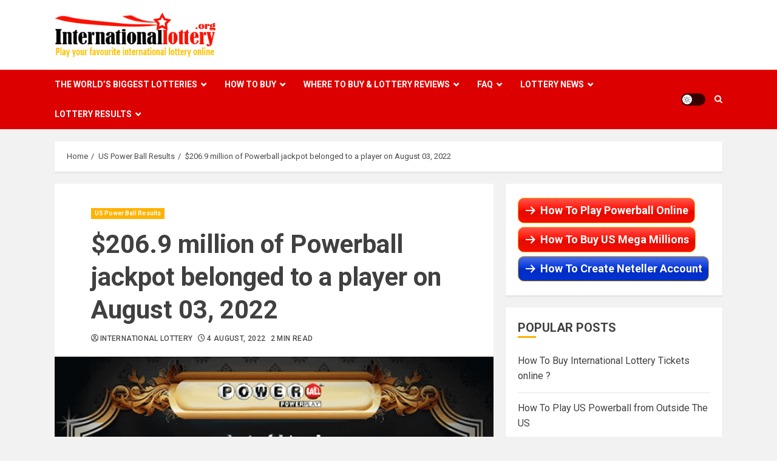

--- FILE ---
content_type: text/html; charset=UTF-8
request_url: https://internationallottery.org/206-9-million-of-powerball-jackpot-belonged-to-a-player-on-august-03-2022/
body_size: 23239
content:
<!doctype html>
<html lang="en-US">
<head>
    <meta charset="UTF-8">
    <meta name="viewport" content="width=device-width, initial-scale=1">
    <link rel="profile" href="http://gmpg.org/xfn/11">

    <meta name='robots' content='index, follow, max-image-preview:large, max-snippet:-1, max-video-preview:-1' />
	<style>img:is([sizes="auto" i], [sizes^="auto," i]) { contain-intrinsic-size: 3000px 1500px }</style>
	<link rel="dns-prefetch" href="https://static.hupso.com/share/js/counters.js"><link rel="preconnect" href="https://static.hupso.com/share/js/counters.js"><link rel="preload" href="https://static.hupso.com/share/js/counters.js"><meta property="og:image" content="https://internationallottery.org/wp-content/uploads/2022/08/InternationalLottery_JackpotWinner_Powerball_206.9_20220803-300x234.png"/>
	<!-- This site is optimized with the Yoast SEO plugin v22.1 - https://yoast.com/wordpress/plugins/seo/ -->
	<title>$206.9 million of Powerball jackpot belonged to a player on August 03, 2022</title>
	<meta name="description" content="$206.9 million of Powerball jackpot belonged to a player on August 03, 2022 - Lastest US Power Ball Results News Today from InternationalLottery.org" />
	<link rel="canonical" href="https://internationallottery.org/206-9-million-of-powerball-jackpot-belonged-to-a-player-on-august-03-2022/" />
	<meta property="og:locale" content="en_US" />
	<meta property="og:type" content="article" />
	<meta property="og:title" content="$206.9 million of Powerball jackpot belonged to a player on August 03, 2022" />
	<meta property="og:description" content="$206.9 million of Powerball jackpot belonged to a player on August 03, 2022" />
	<meta property="og:url" content="https://internationallottery.org/206-9-million-of-powerball-jackpot-belonged-to-a-player-on-august-03-2022/" />
	<meta property="og:site_name" content="InternationalLottery.org" />
	<meta property="article:published_time" content="2022-08-04T09:57:35+00:00" />
	<meta property="article:modified_time" content="2022-08-04T10:00:43+00:00" />
	<meta property="og:image" content="https://internationallottery.org/wp-content/uploads/2022/08/InternationalLottery_JackpotWinner_Powerball_206.9_20220803.png" />
	<meta property="og:image:width" content="650" />
	<meta property="og:image:height" content="506" />
	<meta property="og:image:type" content="image/png" />
	<meta name="author" content="International Lottery" />
	<meta name="twitter:card" content="summary_large_image" />
	<meta name="twitter:label1" content="Written by" />
	<meta name="twitter:data1" content="International Lottery" />
	<meta name="twitter:label2" content="Est. reading time" />
	<meta name="twitter:data2" content="2 minutes" />
	<script type="application/ld+json" class="yoast-schema-graph">{"@context":"https://schema.org","@graph":[{"@type":"Article","@id":"https://internationallottery.org/206-9-million-of-powerball-jackpot-belonged-to-a-player-on-august-03-2022/#article","isPartOf":{"@id":"https://internationallottery.org/206-9-million-of-powerball-jackpot-belonged-to-a-player-on-august-03-2022/"},"author":{"name":"International Lottery","@id":"https://internationallottery.org/#/schema/person/114e6bf867e574f833d94cf200c94ded"},"headline":"$206.9 million of Powerball jackpot belonged to a player on August 03, 2022","datePublished":"2022-08-04T09:57:35+00:00","dateModified":"2022-08-04T10:00:43+00:00","mainEntityOfPage":{"@id":"https://internationallottery.org/206-9-million-of-powerball-jackpot-belonged-to-a-player-on-august-03-2022/"},"wordCount":148,"publisher":{"@id":"https://internationallottery.org/#organization"},"image":{"@id":"https://internationallottery.org/206-9-million-of-powerball-jackpot-belonged-to-a-player-on-august-03-2022/#primaryimage"},"thumbnailUrl":"https://internationallottery.org/wp-content/uploads/2022/08/InternationalLottery_JackpotWinner_Powerball_206.9_20220803.png","keywords":["POWERBALL","Powerball Jackpot","Powerball Lottery","Powerball News","Powerball Result","Powerball Results","US Powerball","US Powerball News","US Powerball Result"],"articleSection":["US Power Ball Results"],"inLanguage":"en-US"},{"@type":"WebPage","@id":"https://internationallottery.org/206-9-million-of-powerball-jackpot-belonged-to-a-player-on-august-03-2022/","url":"https://internationallottery.org/206-9-million-of-powerball-jackpot-belonged-to-a-player-on-august-03-2022/","name":"$206.9 million of Powerball jackpot belonged to a player on August 03, 2022","isPartOf":{"@id":"https://internationallottery.org/#website"},"primaryImageOfPage":{"@id":"https://internationallottery.org/206-9-million-of-powerball-jackpot-belonged-to-a-player-on-august-03-2022/#primaryimage"},"image":{"@id":"https://internationallottery.org/206-9-million-of-powerball-jackpot-belonged-to-a-player-on-august-03-2022/#primaryimage"},"thumbnailUrl":"https://internationallottery.org/wp-content/uploads/2022/08/InternationalLottery_JackpotWinner_Powerball_206.9_20220803.png","datePublished":"2022-08-04T09:57:35+00:00","dateModified":"2022-08-04T10:00:43+00:00","description":"$206.9 million of Powerball jackpot belonged to a player on August 03, 2022 - Lastest US Power Ball Results News Today from InternationalLottery.org","breadcrumb":{"@id":"https://internationallottery.org/206-9-million-of-powerball-jackpot-belonged-to-a-player-on-august-03-2022/#breadcrumb"},"inLanguage":"en-US","potentialAction":[{"@type":"ReadAction","target":["https://internationallottery.org/206-9-million-of-powerball-jackpot-belonged-to-a-player-on-august-03-2022/"]}]},{"@type":"ImageObject","inLanguage":"en-US","@id":"https://internationallottery.org/206-9-million-of-powerball-jackpot-belonged-to-a-player-on-august-03-2022/#primaryimage","url":"https://internationallottery.org/wp-content/uploads/2022/08/InternationalLottery_JackpotWinner_Powerball_206.9_20220803.png","contentUrl":"https://internationallottery.org/wp-content/uploads/2022/08/InternationalLottery_JackpotWinner_Powerball_206.9_20220803.png","width":650,"height":506},{"@type":"BreadcrumbList","@id":"https://internationallottery.org/206-9-million-of-powerball-jackpot-belonged-to-a-player-on-august-03-2022/#breadcrumb","itemListElement":[{"@type":"ListItem","position":1,"name":"International Lottery","item":"https://internationallottery.org/"},{"@type":"ListItem","position":2,"name":"$206.9 million of Powerball jackpot belonged to a player on August 03, 2022"}]},{"@type":"WebSite","@id":"https://internationallottery.org/#website","url":"https://internationallottery.org/","name":"InternationalLottery.org","description":"Trusted Safety Guide To Play International Lotteries","publisher":{"@id":"https://internationallottery.org/#organization"},"potentialAction":[{"@type":"SearchAction","target":{"@type":"EntryPoint","urlTemplate":"https://internationallottery.org/?s={search_term_string}"},"query-input":"required name=search_term_string"}],"inLanguage":"en-US"},{"@type":"Organization","@id":"https://internationallottery.org/#organization","name":"InternationalLottery.org","url":"https://internationallottery.org/","logo":{"@type":"ImageObject","inLanguage":"en-US","@id":"https://internationallottery.org/#/schema/logo/image/","url":"https://internationallottery.org/wp-content/uploads/2020/08/admin-1.jpg","contentUrl":"https://internationallottery.org/wp-content/uploads/2020/08/admin-1.jpg","width":250,"height":250,"caption":"InternationalLottery.org"},"image":{"@id":"https://internationallottery.org/#/schema/logo/image/"}},{"@type":"Person","@id":"https://internationallottery.org/#/schema/person/114e6bf867e574f833d94cf200c94ded","name":"International Lottery","image":{"@type":"ImageObject","inLanguage":"en-US","@id":"https://internationallottery.org/#/schema/person/image/","url":"https://secure.gravatar.com/avatar/b90dacaf7c71838ca038f39bf28b88473429bc6b27df4333c088f3192cae5335?s=96&d=mm&r=g","contentUrl":"https://secure.gravatar.com/avatar/b90dacaf7c71838ca038f39bf28b88473429bc6b27df4333c088f3192cae5335?s=96&d=mm&r=g","caption":"International Lottery"},"description":"InternationalLottery.org is where you can find information about world top lotteries with attractive prizes that can be up to million dollars. We will help you update latest lottery results and hot news about lottery prizes. Besides, there are step by step guides to show you how to buy lottery tickets online (PowerBall, MegaMillions, Euro Million) from top lotto messenger services. You can find out more in About us","url":"https://internationallottery.org/author/tueminh/"}]}</script>
	<!-- / Yoast SEO plugin. -->


<link rel='dns-prefetch' href='//code.jquery.com' />
<link rel='dns-prefetch' href='//ajax.googleapis.com' />
<link rel='dns-prefetch' href='//www.w3schools.com' />
<link rel='dns-prefetch' href='//fonts.googleapis.com' />
<link rel="alternate" type="application/rss+xml" title="InternationalLottery.org &raquo; Feed" href="https://internationallottery.org/feed/" />
<link rel="alternate" type="application/rss+xml" title="InternationalLottery.org &raquo; Comments Feed" href="https://internationallottery.org/comments/feed/" />
		<!-- This site uses the Google Analytics by MonsterInsights plugin v9.11.1 - Using Analytics tracking - https://www.monsterinsights.com/ -->
							<script src="//www.googletagmanager.com/gtag/js?id=G-L9TBGXYY92"  data-cfasync="false" data-wpfc-render="false" type="text/javascript" async></script>
			<script data-cfasync="false" data-wpfc-render="false" type="text/javascript">
				var mi_version = '9.11.1';
				var mi_track_user = true;
				var mi_no_track_reason = '';
								var MonsterInsightsDefaultLocations = {"page_location":"https:\/\/internationallottery.org\/206-9-million-of-powerball-jackpot-belonged-to-a-player-on-august-03-2022\/"};
								if ( typeof MonsterInsightsPrivacyGuardFilter === 'function' ) {
					var MonsterInsightsLocations = (typeof MonsterInsightsExcludeQuery === 'object') ? MonsterInsightsPrivacyGuardFilter( MonsterInsightsExcludeQuery ) : MonsterInsightsPrivacyGuardFilter( MonsterInsightsDefaultLocations );
				} else {
					var MonsterInsightsLocations = (typeof MonsterInsightsExcludeQuery === 'object') ? MonsterInsightsExcludeQuery : MonsterInsightsDefaultLocations;
				}

								var disableStrs = [
										'ga-disable-G-L9TBGXYY92',
									];

				/* Function to detect opted out users */
				function __gtagTrackerIsOptedOut() {
					for (var index = 0; index < disableStrs.length; index++) {
						if (document.cookie.indexOf(disableStrs[index] + '=true') > -1) {
							return true;
						}
					}

					return false;
				}

				/* Disable tracking if the opt-out cookie exists. */
				if (__gtagTrackerIsOptedOut()) {
					for (var index = 0; index < disableStrs.length; index++) {
						window[disableStrs[index]] = true;
					}
				}

				/* Opt-out function */
				function __gtagTrackerOptout() {
					for (var index = 0; index < disableStrs.length; index++) {
						document.cookie = disableStrs[index] + '=true; expires=Thu, 31 Dec 2099 23:59:59 UTC; path=/';
						window[disableStrs[index]] = true;
					}
				}

				if ('undefined' === typeof gaOptout) {
					function gaOptout() {
						__gtagTrackerOptout();
					}
				}
								window.dataLayer = window.dataLayer || [];

				window.MonsterInsightsDualTracker = {
					helpers: {},
					trackers: {},
				};
				if (mi_track_user) {
					function __gtagDataLayer() {
						dataLayer.push(arguments);
					}

					function __gtagTracker(type, name, parameters) {
						if (!parameters) {
							parameters = {};
						}

						if (parameters.send_to) {
							__gtagDataLayer.apply(null, arguments);
							return;
						}

						if (type === 'event') {
														parameters.send_to = monsterinsights_frontend.v4_id;
							var hookName = name;
							if (typeof parameters['event_category'] !== 'undefined') {
								hookName = parameters['event_category'] + ':' + name;
							}

							if (typeof MonsterInsightsDualTracker.trackers[hookName] !== 'undefined') {
								MonsterInsightsDualTracker.trackers[hookName](parameters);
							} else {
								__gtagDataLayer('event', name, parameters);
							}
							
						} else {
							__gtagDataLayer.apply(null, arguments);
						}
					}

					__gtagTracker('js', new Date());
					__gtagTracker('set', {
						'developer_id.dZGIzZG': true,
											});
					if ( MonsterInsightsLocations.page_location ) {
						__gtagTracker('set', MonsterInsightsLocations);
					}
										__gtagTracker('config', 'G-L9TBGXYY92', {"forceSSL":"true","link_attribution":"true"} );
										window.gtag = __gtagTracker;										(function () {
						/* https://developers.google.com/analytics/devguides/collection/analyticsjs/ */
						/* ga and __gaTracker compatibility shim. */
						var noopfn = function () {
							return null;
						};
						var newtracker = function () {
							return new Tracker();
						};
						var Tracker = function () {
							return null;
						};
						var p = Tracker.prototype;
						p.get = noopfn;
						p.set = noopfn;
						p.send = function () {
							var args = Array.prototype.slice.call(arguments);
							args.unshift('send');
							__gaTracker.apply(null, args);
						};
						var __gaTracker = function () {
							var len = arguments.length;
							if (len === 0) {
								return;
							}
							var f = arguments[len - 1];
							if (typeof f !== 'object' || f === null || typeof f.hitCallback !== 'function') {
								if ('send' === arguments[0]) {
									var hitConverted, hitObject = false, action;
									if ('event' === arguments[1]) {
										if ('undefined' !== typeof arguments[3]) {
											hitObject = {
												'eventAction': arguments[3],
												'eventCategory': arguments[2],
												'eventLabel': arguments[4],
												'value': arguments[5] ? arguments[5] : 1,
											}
										}
									}
									if ('pageview' === arguments[1]) {
										if ('undefined' !== typeof arguments[2]) {
											hitObject = {
												'eventAction': 'page_view',
												'page_path': arguments[2],
											}
										}
									}
									if (typeof arguments[2] === 'object') {
										hitObject = arguments[2];
									}
									if (typeof arguments[5] === 'object') {
										Object.assign(hitObject, arguments[5]);
									}
									if ('undefined' !== typeof arguments[1].hitType) {
										hitObject = arguments[1];
										if ('pageview' === hitObject.hitType) {
											hitObject.eventAction = 'page_view';
										}
									}
									if (hitObject) {
										action = 'timing' === arguments[1].hitType ? 'timing_complete' : hitObject.eventAction;
										hitConverted = mapArgs(hitObject);
										__gtagTracker('event', action, hitConverted);
									}
								}
								return;
							}

							function mapArgs(args) {
								var arg, hit = {};
								var gaMap = {
									'eventCategory': 'event_category',
									'eventAction': 'event_action',
									'eventLabel': 'event_label',
									'eventValue': 'event_value',
									'nonInteraction': 'non_interaction',
									'timingCategory': 'event_category',
									'timingVar': 'name',
									'timingValue': 'value',
									'timingLabel': 'event_label',
									'page': 'page_path',
									'location': 'page_location',
									'title': 'page_title',
									'referrer' : 'page_referrer',
								};
								for (arg in args) {
																		if (!(!args.hasOwnProperty(arg) || !gaMap.hasOwnProperty(arg))) {
										hit[gaMap[arg]] = args[arg];
									} else {
										hit[arg] = args[arg];
									}
								}
								return hit;
							}

							try {
								f.hitCallback();
							} catch (ex) {
							}
						};
						__gaTracker.create = newtracker;
						__gaTracker.getByName = newtracker;
						__gaTracker.getAll = function () {
							return [];
						};
						__gaTracker.remove = noopfn;
						__gaTracker.loaded = true;
						window['__gaTracker'] = __gaTracker;
					})();
									} else {
										console.log("");
					(function () {
						function __gtagTracker() {
							return null;
						}

						window['__gtagTracker'] = __gtagTracker;
						window['gtag'] = __gtagTracker;
					})();
									}
			</script>
							<!-- / Google Analytics by MonsterInsights -->
		<script type="text/javascript">
/* <![CDATA[ */
window._wpemojiSettings = {"baseUrl":"https:\/\/s.w.org\/images\/core\/emoji\/16.0.1\/72x72\/","ext":".png","svgUrl":"https:\/\/s.w.org\/images\/core\/emoji\/16.0.1\/svg\/","svgExt":".svg","source":{"concatemoji":"https:\/\/internationallottery.org\/wp-includes\/js\/wp-emoji-release.min.js?ver=62256aa37cd3eb0ae661a2475a016be5"}};
/*! This file is auto-generated */
!function(s,n){var o,i,e;function c(e){try{var t={supportTests:e,timestamp:(new Date).valueOf()};sessionStorage.setItem(o,JSON.stringify(t))}catch(e){}}function p(e,t,n){e.clearRect(0,0,e.canvas.width,e.canvas.height),e.fillText(t,0,0);var t=new Uint32Array(e.getImageData(0,0,e.canvas.width,e.canvas.height).data),a=(e.clearRect(0,0,e.canvas.width,e.canvas.height),e.fillText(n,0,0),new Uint32Array(e.getImageData(0,0,e.canvas.width,e.canvas.height).data));return t.every(function(e,t){return e===a[t]})}function u(e,t){e.clearRect(0,0,e.canvas.width,e.canvas.height),e.fillText(t,0,0);for(var n=e.getImageData(16,16,1,1),a=0;a<n.data.length;a++)if(0!==n.data[a])return!1;return!0}function f(e,t,n,a){switch(t){case"flag":return n(e,"\ud83c\udff3\ufe0f\u200d\u26a7\ufe0f","\ud83c\udff3\ufe0f\u200b\u26a7\ufe0f")?!1:!n(e,"\ud83c\udde8\ud83c\uddf6","\ud83c\udde8\u200b\ud83c\uddf6")&&!n(e,"\ud83c\udff4\udb40\udc67\udb40\udc62\udb40\udc65\udb40\udc6e\udb40\udc67\udb40\udc7f","\ud83c\udff4\u200b\udb40\udc67\u200b\udb40\udc62\u200b\udb40\udc65\u200b\udb40\udc6e\u200b\udb40\udc67\u200b\udb40\udc7f");case"emoji":return!a(e,"\ud83e\udedf")}return!1}function g(e,t,n,a){var r="undefined"!=typeof WorkerGlobalScope&&self instanceof WorkerGlobalScope?new OffscreenCanvas(300,150):s.createElement("canvas"),o=r.getContext("2d",{willReadFrequently:!0}),i=(o.textBaseline="top",o.font="600 32px Arial",{});return e.forEach(function(e){i[e]=t(o,e,n,a)}),i}function t(e){var t=s.createElement("script");t.src=e,t.defer=!0,s.head.appendChild(t)}"undefined"!=typeof Promise&&(o="wpEmojiSettingsSupports",i=["flag","emoji"],n.supports={everything:!0,everythingExceptFlag:!0},e=new Promise(function(e){s.addEventListener("DOMContentLoaded",e,{once:!0})}),new Promise(function(t){var n=function(){try{var e=JSON.parse(sessionStorage.getItem(o));if("object"==typeof e&&"number"==typeof e.timestamp&&(new Date).valueOf()<e.timestamp+604800&&"object"==typeof e.supportTests)return e.supportTests}catch(e){}return null}();if(!n){if("undefined"!=typeof Worker&&"undefined"!=typeof OffscreenCanvas&&"undefined"!=typeof URL&&URL.createObjectURL&&"undefined"!=typeof Blob)try{var e="postMessage("+g.toString()+"("+[JSON.stringify(i),f.toString(),p.toString(),u.toString()].join(",")+"));",a=new Blob([e],{type:"text/javascript"}),r=new Worker(URL.createObjectURL(a),{name:"wpTestEmojiSupports"});return void(r.onmessage=function(e){c(n=e.data),r.terminate(),t(n)})}catch(e){}c(n=g(i,f,p,u))}t(n)}).then(function(e){for(var t in e)n.supports[t]=e[t],n.supports.everything=n.supports.everything&&n.supports[t],"flag"!==t&&(n.supports.everythingExceptFlag=n.supports.everythingExceptFlag&&n.supports[t]);n.supports.everythingExceptFlag=n.supports.everythingExceptFlag&&!n.supports.flag,n.DOMReady=!1,n.readyCallback=function(){n.DOMReady=!0}}).then(function(){return e}).then(function(){var e;n.supports.everything||(n.readyCallback(),(e=n.source||{}).concatemoji?t(e.concatemoji):e.wpemoji&&e.twemoji&&(t(e.twemoji),t(e.wpemoji)))}))}((window,document),window._wpemojiSettings);
/* ]]> */
</script>
<link rel='stylesheet' id='stellissimo-style-css' href='https://internationallottery.org/wp-content/plugins/stellissimo-text-box/css/style.css?ver=62256aa37cd3eb0ae661a2475a016be5' type='text/css' media='all' />
<link rel='stylesheet' id='dashicons-css' href='https://internationallottery.org/wp-includes/css/dashicons.min.css?ver=62256aa37cd3eb0ae661a2475a016be5' type='text/css' media='all' />
<link rel='stylesheet' id='post-views-counter-frontend-css' href='https://internationallottery.org/wp-content/plugins/post-views-counter/css/frontend.min.css?ver=1.5.5' type='text/css' media='all' />
<style id='wp-emoji-styles-inline-css' type='text/css'>

	img.wp-smiley, img.emoji {
		display: inline !important;
		border: none !important;
		box-shadow: none !important;
		height: 1em !important;
		width: 1em !important;
		margin: 0 0.07em !important;
		vertical-align: -0.1em !important;
		background: none !important;
		padding: 0 !important;
	}
</style>
<link rel='stylesheet' id='wp-block-library-css' href='https://internationallottery.org/wp-includes/css/dist/block-library/style.min.css?ver=62256aa37cd3eb0ae661a2475a016be5' type='text/css' media='all' />
<style id='classic-theme-styles-inline-css' type='text/css'>
/*! This file is auto-generated */
.wp-block-button__link{color:#fff;background-color:#32373c;border-radius:9999px;box-shadow:none;text-decoration:none;padding:calc(.667em + 2px) calc(1.333em + 2px);font-size:1.125em}.wp-block-file__button{background:#32373c;color:#fff;text-decoration:none}
</style>
<style id='global-styles-inline-css' type='text/css'>
:root{--wp--preset--aspect-ratio--square: 1;--wp--preset--aspect-ratio--4-3: 4/3;--wp--preset--aspect-ratio--3-4: 3/4;--wp--preset--aspect-ratio--3-2: 3/2;--wp--preset--aspect-ratio--2-3: 2/3;--wp--preset--aspect-ratio--16-9: 16/9;--wp--preset--aspect-ratio--9-16: 9/16;--wp--preset--color--black: #000000;--wp--preset--color--cyan-bluish-gray: #abb8c3;--wp--preset--color--white: #ffffff;--wp--preset--color--pale-pink: #f78da7;--wp--preset--color--vivid-red: #cf2e2e;--wp--preset--color--luminous-vivid-orange: #ff6900;--wp--preset--color--luminous-vivid-amber: #fcb900;--wp--preset--color--light-green-cyan: #7bdcb5;--wp--preset--color--vivid-green-cyan: #00d084;--wp--preset--color--pale-cyan-blue: #8ed1fc;--wp--preset--color--vivid-cyan-blue: #0693e3;--wp--preset--color--vivid-purple: #9b51e0;--wp--preset--gradient--vivid-cyan-blue-to-vivid-purple: linear-gradient(135deg,rgba(6,147,227,1) 0%,rgb(155,81,224) 100%);--wp--preset--gradient--light-green-cyan-to-vivid-green-cyan: linear-gradient(135deg,rgb(122,220,180) 0%,rgb(0,208,130) 100%);--wp--preset--gradient--luminous-vivid-amber-to-luminous-vivid-orange: linear-gradient(135deg,rgba(252,185,0,1) 0%,rgba(255,105,0,1) 100%);--wp--preset--gradient--luminous-vivid-orange-to-vivid-red: linear-gradient(135deg,rgba(255,105,0,1) 0%,rgb(207,46,46) 100%);--wp--preset--gradient--very-light-gray-to-cyan-bluish-gray: linear-gradient(135deg,rgb(238,238,238) 0%,rgb(169,184,195) 100%);--wp--preset--gradient--cool-to-warm-spectrum: linear-gradient(135deg,rgb(74,234,220) 0%,rgb(151,120,209) 20%,rgb(207,42,186) 40%,rgb(238,44,130) 60%,rgb(251,105,98) 80%,rgb(254,248,76) 100%);--wp--preset--gradient--blush-light-purple: linear-gradient(135deg,rgb(255,206,236) 0%,rgb(152,150,240) 100%);--wp--preset--gradient--blush-bordeaux: linear-gradient(135deg,rgb(254,205,165) 0%,rgb(254,45,45) 50%,rgb(107,0,62) 100%);--wp--preset--gradient--luminous-dusk: linear-gradient(135deg,rgb(255,203,112) 0%,rgb(199,81,192) 50%,rgb(65,88,208) 100%);--wp--preset--gradient--pale-ocean: linear-gradient(135deg,rgb(255,245,203) 0%,rgb(182,227,212) 50%,rgb(51,167,181) 100%);--wp--preset--gradient--electric-grass: linear-gradient(135deg,rgb(202,248,128) 0%,rgb(113,206,126) 100%);--wp--preset--gradient--midnight: linear-gradient(135deg,rgb(2,3,129) 0%,rgb(40,116,252) 100%);--wp--preset--font-size--small: 13px;--wp--preset--font-size--medium: 20px;--wp--preset--font-size--large: 36px;--wp--preset--font-size--x-large: 42px;--wp--preset--spacing--20: 0.44rem;--wp--preset--spacing--30: 0.67rem;--wp--preset--spacing--40: 1rem;--wp--preset--spacing--50: 1.5rem;--wp--preset--spacing--60: 2.25rem;--wp--preset--spacing--70: 3.38rem;--wp--preset--spacing--80: 5.06rem;--wp--preset--shadow--natural: 6px 6px 9px rgba(0, 0, 0, 0.2);--wp--preset--shadow--deep: 12px 12px 50px rgba(0, 0, 0, 0.4);--wp--preset--shadow--sharp: 6px 6px 0px rgba(0, 0, 0, 0.2);--wp--preset--shadow--outlined: 6px 6px 0px -3px rgba(255, 255, 255, 1), 6px 6px rgba(0, 0, 0, 1);--wp--preset--shadow--crisp: 6px 6px 0px rgba(0, 0, 0, 1);}:where(.is-layout-flex){gap: 0.5em;}:where(.is-layout-grid){gap: 0.5em;}body .is-layout-flex{display: flex;}.is-layout-flex{flex-wrap: wrap;align-items: center;}.is-layout-flex > :is(*, div){margin: 0;}body .is-layout-grid{display: grid;}.is-layout-grid > :is(*, div){margin: 0;}:where(.wp-block-columns.is-layout-flex){gap: 2em;}:where(.wp-block-columns.is-layout-grid){gap: 2em;}:where(.wp-block-post-template.is-layout-flex){gap: 1.25em;}:where(.wp-block-post-template.is-layout-grid){gap: 1.25em;}.has-black-color{color: var(--wp--preset--color--black) !important;}.has-cyan-bluish-gray-color{color: var(--wp--preset--color--cyan-bluish-gray) !important;}.has-white-color{color: var(--wp--preset--color--white) !important;}.has-pale-pink-color{color: var(--wp--preset--color--pale-pink) !important;}.has-vivid-red-color{color: var(--wp--preset--color--vivid-red) !important;}.has-luminous-vivid-orange-color{color: var(--wp--preset--color--luminous-vivid-orange) !important;}.has-luminous-vivid-amber-color{color: var(--wp--preset--color--luminous-vivid-amber) !important;}.has-light-green-cyan-color{color: var(--wp--preset--color--light-green-cyan) !important;}.has-vivid-green-cyan-color{color: var(--wp--preset--color--vivid-green-cyan) !important;}.has-pale-cyan-blue-color{color: var(--wp--preset--color--pale-cyan-blue) !important;}.has-vivid-cyan-blue-color{color: var(--wp--preset--color--vivid-cyan-blue) !important;}.has-vivid-purple-color{color: var(--wp--preset--color--vivid-purple) !important;}.has-black-background-color{background-color: var(--wp--preset--color--black) !important;}.has-cyan-bluish-gray-background-color{background-color: var(--wp--preset--color--cyan-bluish-gray) !important;}.has-white-background-color{background-color: var(--wp--preset--color--white) !important;}.has-pale-pink-background-color{background-color: var(--wp--preset--color--pale-pink) !important;}.has-vivid-red-background-color{background-color: var(--wp--preset--color--vivid-red) !important;}.has-luminous-vivid-orange-background-color{background-color: var(--wp--preset--color--luminous-vivid-orange) !important;}.has-luminous-vivid-amber-background-color{background-color: var(--wp--preset--color--luminous-vivid-amber) !important;}.has-light-green-cyan-background-color{background-color: var(--wp--preset--color--light-green-cyan) !important;}.has-vivid-green-cyan-background-color{background-color: var(--wp--preset--color--vivid-green-cyan) !important;}.has-pale-cyan-blue-background-color{background-color: var(--wp--preset--color--pale-cyan-blue) !important;}.has-vivid-cyan-blue-background-color{background-color: var(--wp--preset--color--vivid-cyan-blue) !important;}.has-vivid-purple-background-color{background-color: var(--wp--preset--color--vivid-purple) !important;}.has-black-border-color{border-color: var(--wp--preset--color--black) !important;}.has-cyan-bluish-gray-border-color{border-color: var(--wp--preset--color--cyan-bluish-gray) !important;}.has-white-border-color{border-color: var(--wp--preset--color--white) !important;}.has-pale-pink-border-color{border-color: var(--wp--preset--color--pale-pink) !important;}.has-vivid-red-border-color{border-color: var(--wp--preset--color--vivid-red) !important;}.has-luminous-vivid-orange-border-color{border-color: var(--wp--preset--color--luminous-vivid-orange) !important;}.has-luminous-vivid-amber-border-color{border-color: var(--wp--preset--color--luminous-vivid-amber) !important;}.has-light-green-cyan-border-color{border-color: var(--wp--preset--color--light-green-cyan) !important;}.has-vivid-green-cyan-border-color{border-color: var(--wp--preset--color--vivid-green-cyan) !important;}.has-pale-cyan-blue-border-color{border-color: var(--wp--preset--color--pale-cyan-blue) !important;}.has-vivid-cyan-blue-border-color{border-color: var(--wp--preset--color--vivid-cyan-blue) !important;}.has-vivid-purple-border-color{border-color: var(--wp--preset--color--vivid-purple) !important;}.has-vivid-cyan-blue-to-vivid-purple-gradient-background{background: var(--wp--preset--gradient--vivid-cyan-blue-to-vivid-purple) !important;}.has-light-green-cyan-to-vivid-green-cyan-gradient-background{background: var(--wp--preset--gradient--light-green-cyan-to-vivid-green-cyan) !important;}.has-luminous-vivid-amber-to-luminous-vivid-orange-gradient-background{background: var(--wp--preset--gradient--luminous-vivid-amber-to-luminous-vivid-orange) !important;}.has-luminous-vivid-orange-to-vivid-red-gradient-background{background: var(--wp--preset--gradient--luminous-vivid-orange-to-vivid-red) !important;}.has-very-light-gray-to-cyan-bluish-gray-gradient-background{background: var(--wp--preset--gradient--very-light-gray-to-cyan-bluish-gray) !important;}.has-cool-to-warm-spectrum-gradient-background{background: var(--wp--preset--gradient--cool-to-warm-spectrum) !important;}.has-blush-light-purple-gradient-background{background: var(--wp--preset--gradient--blush-light-purple) !important;}.has-blush-bordeaux-gradient-background{background: var(--wp--preset--gradient--blush-bordeaux) !important;}.has-luminous-dusk-gradient-background{background: var(--wp--preset--gradient--luminous-dusk) !important;}.has-pale-ocean-gradient-background{background: var(--wp--preset--gradient--pale-ocean) !important;}.has-electric-grass-gradient-background{background: var(--wp--preset--gradient--electric-grass) !important;}.has-midnight-gradient-background{background: var(--wp--preset--gradient--midnight) !important;}.has-small-font-size{font-size: var(--wp--preset--font-size--small) !important;}.has-medium-font-size{font-size: var(--wp--preset--font-size--medium) !important;}.has-large-font-size{font-size: var(--wp--preset--font-size--large) !important;}.has-x-large-font-size{font-size: var(--wp--preset--font-size--x-large) !important;}
:where(.wp-block-post-template.is-layout-flex){gap: 1.25em;}:where(.wp-block-post-template.is-layout-grid){gap: 1.25em;}
:where(.wp-block-columns.is-layout-flex){gap: 2em;}:where(.wp-block-columns.is-layout-grid){gap: 2em;}
:root :where(.wp-block-pullquote){font-size: 1.5em;line-height: 1.6;}
</style>
<link rel='stylesheet' id='hupso_css-css' href='https://internationallottery.org/wp-content/plugins/hupso-share-buttons-for-twitter-facebook-google/style.css?ver=62256aa37cd3eb0ae661a2475a016be5' type='text/css' media='all' />
<link rel='stylesheet' id='wpsm-comptable-styles-css' href='https://internationallottery.org/wp-content/plugins/table-maker/css/style.css?ver=1.9.1' type='text/css' media='all' />
<link rel='stylesheet' id='thinhvip-coupon-and-deal-css' href='https://internationallottery.org/wp-content/plugins/thinhvip-coupon-and-deals/css/style.css?ver=62256aa37cd3eb0ae661a2475a016be5' type='text/css' media='all' />
<link rel='stylesheet' id='thinhvip-w3css-css' href='https://www.w3schools.com/w3css/4/w3.css?ver=62256aa37cd3eb0ae661a2475a016be5' type='text/css' media='all' />
<link rel='stylesheet' id='thinhvip-material-css' href='https://fonts.googleapis.com/icon?family=Material+Icons&#038;ver=62256aa37cd3eb0ae661a2475a016be5' type='text/css' media='all' />
<link rel='stylesheet' id='thinhvip-lottery-online-us-css' href='https://internationallottery.org/wp-content/plugins/thinhvip-lottery-online-us/css/style.css?ver=62256aa37cd3eb0ae661a2475a016be5' type='text/css' media='all' />
<link rel='stylesheet' id='chromemag-google-fonts-css' href='https://fonts.googleapis.com/css?family=Roboto:100,300,400,500,700' type='text/css' media='all' />
<link rel='stylesheet' id='bootstrap-css' href='https://internationallottery.org/wp-content/themes/chromenews/assets/bootstrap/css/bootstrap.min.css?ver=62256aa37cd3eb0ae661a2475a016be5' type='text/css' media='all' />
<link rel='stylesheet' id='chromenews-style-css' href='https://internationallottery.org/wp-content/themes/chromenews/style.css?ver=62256aa37cd3eb0ae661a2475a016be5' type='text/css' media='all' />
<style id='chromenews-style-inline-css' type='text/css'>

                    body.aft-dark-mode #loader::before{
            border-color: #000000;
            }
            body.aft-dark-mode #sidr,
            body.aft-dark-mode,
            body.aft-dark-mode.custom-background,
            body.aft-dark-mode #af-preloader {
            background-color: #000000;
            }
        
                    body.aft-light-mode #loader::before{
            border-color: #f2f2f2 ;
            }
            body.aft-light-mode #sidr,
            body.aft-light-mode #af-preloader,
            body.aft-light-mode {
            background-color: #f2f2f2 ;
            }
        

        
#loader,
.wp-block-search .wp-block-search__button,
.woocommerce-account .entry-content .woocommerce-MyAccount-navigation ul li.is-active,

.woocommerce #respond input#submit.disabled,
.woocommerce #respond input#submit:disabled,
.woocommerce #respond input#submit:disabled[disabled],
.woocommerce a.button.disabled,
.woocommerce a.button:disabled,
.woocommerce a.button:disabled[disabled],
.woocommerce button.button.disabled,
.woocommerce button.button:disabled,
.woocommerce button.button:disabled[disabled],
.woocommerce input.button.disabled,
.woocommerce input.button:disabled,
.woocommerce input.button:disabled[disabled],
.woocommerce #respond input#submit,
.woocommerce a.button,
.woocommerce button.button,
.woocommerce input.button,
.woocommerce #respond input#submit.alt,
.woocommerce a.button.alt,
.woocommerce button.button.alt,
.woocommerce input.button.alt,

.woocommerce #respond input#submit:hover,
.woocommerce a.button:hover,
.woocommerce button.button:hover,
.woocommerce input.button:hover,

.woocommerce #respond input#submit.alt:hover,
.woocommerce a.button.alt:hover,
.woocommerce button.button.alt:hover,
.woocommerce input.button.alt:hover,

.widget-title-border-top .wp_post_author_widget .widget-title::before,
.widget-title-border-bottom .wp_post_author_widget .widget-title::before,
.widget-title-border-top .heading-line::before,
.widget-title-border-bottom .heading-line::before,
.widget-title-border-top .sub-heading-line::before,
.widget-title-border-bottom .sub-heading-line::before,

body.aft-light-mode .aft-main-banner-section.aft-banner-background-secondary,
body.aft-dark-mode .aft-main-banner-section.aft-banner-background-secondary,

body.widget-title-border-bottom .header-after1 .heading-line-before,
body.widget-title-border-bottom .widget-title .heading-line-before,
body .af-cat-widget-carousel a.chromenews-categories.category-color-1,
a.sidr-class-sidr-button-close,
.aft-posts-tabs-panel .nav-tabs>li>a.active,

body.aft-dark-mode .entry-content > [class*="wp-block-"] a.wp-block-button__link, 
body.aft-light-mode .entry-content > [class*="wp-block-"] a.wp-block-button__link,
body.aft-dark-mode .entry-content > [class*="wp-block-"] a.wp-block-button__link:hover, 
body.aft-light-mode .entry-content > [class*="wp-block-"] a.wp-block-button__link:hover,

.widget-title-border-bottom .sub-heading-line::before,
.widget-title-border-bottom .wp-post-author-wrap .header-after::before,

.widget-title-border-side .wp_post_author_widget .widget-title::before,
.widget-title-border-side .heading-line::before,
.widget-title-border-side .sub-heading-line::before,

.single-post .entry-content-title-featured-wrap .af-post-format i,
.single-post article.post .af-post-format i,
.aft-archive-wrapper .no-post-image:not(.grid-design-texts-over-image) .af-post-format i,

span.heading-line::before,
.wp-post-author-wrap .header-after::before,
body.aft-dark-mode input[type="button"],
body.aft-dark-mode input[type="reset"],
body.aft-dark-mode input[type="submit"],
body.aft-dark-mode .inner-suscribe input[type=submit],
.af-youtube-slider .af-video-wrap .af-bg-play i,
.af-youtube-video-list .entry-header-yt-video-wrapper .af-yt-video-play i,
body .btn-style1 a:visited,
body .btn-style1 a,
body .chromenews-pagination .nav-links .page-numbers.current,
body #scroll-up,
body article.sticky .read-single:before,
.read-img .trending-no,
body .trending-posts-vertical .trending-no{
background-color: #ffb200;
}

body .aft-see-more a {
background-image: linear-gradient(120deg, #ffb200 , #ffb200);
}

.comment-content > p a,
.comment-body .reply a:hover,
.entry-content .wp-block-table td a,
.entry-content h1 a,
.entry-content h2 a,
.entry-content h3 a,
.entry-content h4 a,
.entry-content h5 a,
.entry-content h6 a,
.chromenews_youtube_video_widget .af-youtube-slider-thumbnail .slick-slide.slick-current::before,
.chromenews-widget.widget_text a,
body .aft-see-more a,
mark,
body.aft-light-mode .aft-readmore-wrapper a.aft-readmore:hover,
body.aft-dark-mode .aft-readmore-wrapper a.aft-readmore:hover,
body.aft-dark-mode .grid-design-texts-over-image .aft-readmore-wrapper a.aft-readmore:hover,
body.aft-light-mode .grid-design-texts-over-image .aft-readmore-wrapper a.aft-readmore:hover,

body.single .entry-header .aft-post-excerpt-and-meta .post-excerpt,
body.aft-light-mode.single span.tags-links a:hover,
body.aft-dark-mode.single span.tags-links a:hover,
.chromenews-pagination .nav-links .page-numbers.current,
.aft-light-mode p.awpa-more-posts a:hover,
p.awpa-more-posts a:hover,
.wp-post-author-meta .wp-post-author-meta-more-posts a.awpa-more-posts:hover{
border-color: #ffb200;
}

body .entry-content > [class*="wp-block-"] a:not(.has-text-color),
body .entry-content > [class*="wp-block-"] li,
body .entry-content > ul a,
body .entry-content > ol a,
body .entry-content > p a ,
.post-excerpt a,

body.aft-dark-mode #secondary .chromenews-widget ul[class*="wp-block-"] a:hover,
body.aft-light-mode #secondary .chromenews-widget ul[class*="wp-block-"] a:hover,
body.aft-dark-mode #secondary .chromenews-widget ol[class*="wp-block-"] a:hover,
body.aft-light-mode #secondary .chromenews-widget ol[class*="wp-block-"] a:hover,

.comment-form a:hover,

body.aft-light-mode .af-breadcrumbs a:hover,
body.aft-dark-mode .af-breadcrumbs a:hover,

body.aft-light-mode ul.trail-items li a:hover,
body.aft-dark-mode ul.trail-items li a:hover,

.read-title h4 a:hover,
.read-title h2 a:hover,
#scroll-up::after{
border-bottom-color: #ffb200;
}

.page-links a.post-page-numbers,

body.aft-dark-mode .entry-content > [class*="wp-block-"] a.wp-block-file__button:not(.has-text-color),
body.aft-light-mode .entry-content > [class*="wp-block-"] a.wp-block-file__button:not(.has-text-color),
body.aft-dark-mode .entry-content > [class*="wp-block-"] a.wp-block-button__link,
body.aft-light-mode .entry-content > [class*="wp-block-"] a.wp-block-button__link,

body.wp-post-author-meta .awpa-display-name a:hover,
.widget_text a ,

body footer.site-footer .wp-post-author-meta .wp-post-author-meta-more-posts a:hover,
body footer.site-footer .wp_post_author_widget .awpa-display-name a:hover,

body .site-footer .secondary-footer a:hover,

body.aft-light-mode p.awpa-website a:hover ,
body.aft-dark-mode p.awpa-website a:hover {
color:#ffb200;
}
.woocommerce div.product form.cart .reset_variations,
.wp-calendar-nav a,
body.aft-light-mode main ul > li a:hover,
body.aft-light-mode main ol > li a:hover,
body.aft-dark-mode main ul > li a:hover,
body.aft-dark-mode main ol > li a:hover,
body.aft-light-mode .aft-main-banner-section .aft-popular-taxonomies-lists ul li a:hover,
body.aft-dark-mode .aft-main-banner-section .aft-popular-taxonomies-lists ul li a:hover,
.aft-dark-mode .read-details .entry-meta span.aft-view-count a:hover,
.aft-light-mode .read-details .entry-meta span.aft-view-count a:hover,
body.aft-dark-mode .entry-meta span.posts-author a:hover,
body.aft-light-mode .entry-meta span.posts-author a:hover,
body.aft-dark-mode .entry-meta span.posts-date a:hover,
body.aft-light-mode .entry-meta span.posts-date a:hover,
body.aft-dark-mode .entry-meta span.aft-comment-count a:hover,
body.aft-light-mode .entry-meta span.aft-comment-count a:hover,
.comment-metadata a:hover,
.fn a:hover,
body.aft-light-mode .chromenews-pagination .nav-links a.page-numbers:hover,
body.aft-dark-mode .chromenews-pagination .nav-links a.page-numbers:hover,
body.aft-light-mode .entry-content p.wp-block-tag-cloud a.tag-cloud-link:hover,
body.aft-dark-mode .entry-content p.wp-block-tag-cloud a.tag-cloud-link:hover,
body footer.site-footer .wp-block-tag-cloud a:hover,
body footer.site-footer .tagcloud a:hover,
body.aft-light-mode .wp-block-tag-cloud a:hover,
body.aft-light-mode .tagcloud a:hover,
body.aft-dark-mode .wp-block-tag-cloud a:hover,
body.aft-dark-mode .tagcloud a:hover,
.aft-dark-mode .wp-post-author-meta .wp-post-author-meta-more-posts a:hover,
body footer.site-footer .wp-post-author-meta .wp-post-author-meta-more-posts a:hover{
border-color: #ffb200;
}

.widget-title-border-side .wp-block-group .wp-block-search__label::before,
.widget-title-border-side .wp-block-group h1::before,
.widget-title-border-side .wp-block-group h2::before,
.widget-title-border-side .wp-block-group h3::before,
.widget-title-border-side .wp-block-group h4::before,
.widget-title-border-side .wp-block-group h5::before,
.widget-title-border-side .wp-block-group h6::before,
.widget-title-border-side .wp-block-group .wp-block-group__inner-container h1::before,
.widget-title-border-side .wp-block-group .wp-block-group__inner-container h2::before,
.widget-title-border-side .wp-block-group .wp-block-group__inner-container h3::before,
.widget-title-border-side .wp-block-group .wp-block-group__inner-container h4::before,
.widget-title-border-side .wp-block-group .wp-block-group__inner-container h5::before,
.widget-title-border-side .wp-block-group .wp-block-group__inner-container h6::before,
.widget-title-border-top .wp-block-group .wp-block-search__label::before,
.widget-title-border-top .wp-block-group .wp-block-group__inner-container h1::before,
.widget-title-border-top .wp-block-group .wp-block-group__inner-container h2::before,
.widget-title-border-top .wp-block-group .wp-block-group__inner-container h3::before,
.widget-title-border-top .wp-block-group .wp-block-group__inner-container h4::before,
.widget-title-border-top .wp-block-group .wp-block-group__inner-container h5::before,
.widget-title-border-top .wp-block-group .wp-block-group__inner-container h6::before,
.widget-title-border-bottom .wp-block-group .wp-block-search__label::before,
.widget-title-border-bottom .wp-block-group .wp-block-group__inner-container h1::before,
.widget-title-border-bottom .wp-block-group .wp-block-group__inner-container h2::before,
.widget-title-border-bottom .wp-block-group .wp-block-group__inner-container h3::before,
.widget-title-border-bottom .wp-block-group .wp-block-group__inner-container h4::before,
.widget-title-border-bottom .wp-block-group .wp-block-group__inner-container h5::before,
.widget-title-border-bottom .wp-block-group .wp-block-group__inner-container h6::before,

.widget-title-border-side .widget_block .wp-block-search__label::before,
.widget-title-border-side .widget_block h1::before,
.widget-title-border-side .widget_block h2::before,
.widget-title-border-side .widget_block h3::before,
.widget-title-border-side .widget_block h4::before,
.widget-title-border-side .widget_block h5::before,
.widget-title-border-side .widget_block h6::before,
.widget-title-border-side .widget_block .wp-block-group__inner-container h1::before,
.widget-title-border-side .widget_block .wp-block-group__inner-container h2::before,
.widget-title-border-side .widget_block .wp-block-group__inner-container h3::before,
.widget-title-border-side .widget_block .wp-block-group__inner-container h4::before,
.widget-title-border-side .widget_block .wp-block-group__inner-container h5::before,
.widget-title-border-side .widget_block .wp-block-group__inner-container h6::before,
.widget-title-border-top .widget_block .wp-block-search__label::before,
.widget-title-border-top .widget_block .wp-block-group__inner-container h1::before,
.widget-title-border-top .widget_block .wp-block-group__inner-container h2::before,
.widget-title-border-top .widget_block .wp-block-group__inner-container h3::before,
.widget-title-border-top .widget_block .wp-block-group__inner-container h4::before,
.widget-title-border-top .widget_block .wp-block-group__inner-container h5::before,
.widget-title-border-top .widget_block .wp-block-group__inner-container h6::before,
.widget-title-border-bottom .widget_block .wp-block-search__label::before,
.widget-title-border-bottom .widget_block .wp-block-group__inner-container h1::before,
.widget-title-border-bottom .widget_block .wp-block-group__inner-container h2::before,
.widget-title-border-bottom .widget_block .wp-block-group__inner-container h3::before,
.widget-title-border-bottom .widget_block .wp-block-group__inner-container h4::before,
.widget-title-border-bottom .widget_block .wp-block-group__inner-container h5::before,
.widget-title-border-bottom .widget_block .wp-block-group__inner-container h6::before,

body .aft-main-banner-section .aft-popular-taxonomies-lists strong::before,

.entry-content form.mc4wp-form input[type=submit],
.inner-suscribe input[type=submit],

body.aft-light-mode .woocommerce-MyAccount-content a.button,
body.aft-dark-mode .woocommerce-MyAccount-content a.button,
body.aft-light-mode.woocommerce-account .addresses .title .edit,
body.aft-dark-mode.woocommerce-account .addresses .title .edit,

.fpsml-front-form.fpsml-template-1 .fpsml-field input[type="submit"],
.fpsml-front-form.fpsml-template-2 .fpsml-field input[type="submit"],
.fpsml-front-form.fpsml-template-3 .fpsml-field input[type="submit"],
.fpsml-front-form.fpsml-template-4 .fpsml-field input[type="submit"],
.fpsml-front-form.fpsml-template-5 .fpsml-field input[type="submit"],

.fpsml-front-form.fpsml-template-1 .qq-upload-button,
.fpsml-front-form.fpsml-template-2 .qq-upload-button,
.fpsml-front-form.fpsml-template-3 .qq-upload-button,
.fpsml-front-form.fpsml-template-4 .qq-upload-button,
.fpsml-front-form.fpsml-template-5 .qq-upload-button,

body.aft-dark-mode #wp-calendar tbody td#today,
body.aft-light-mode #wp-calendar tbody td#today,

body.aft-dark-mode .entry-content > [class*="wp-block-"] .wp-block-button__link, 
body.aft-light-mode .entry-content > [class*="wp-block-"] .wp-block-button__link,

.widget-title-border-top .sub-heading-line::before,
.widget-title-border-bottom .sub-heading-line::before,
.btn-style1 a:visited,
.btn-style1 a, button,
input[type="button"],
input[type="reset"],
input[type="submit"],
body.aft-light-mode.woocommerce nav.woocommerce-pagination ul li .page-numbers.current,
body.aft-dark-mode.woocommerce nav.woocommerce-pagination ul li .page-numbers.current,
.woocommerce-product-search button[type="submit"],
.widget_mc4wp_form_widget input[type=submit],
input.search-submit{
background-color: #ffb200;
}

body.aft-light-mode .aft-readmore-wrapper a.aft-readmore:hover,
body.aft-dark-mode .aft-readmore-wrapper a.aft-readmore:hover,
.main-navigation .menu-description,
.woocommerce-product-search button[type="submit"],
input.search-submit,
body.single span.tags-links a:hover,

.aft-light-mode .wp-post-author-meta .awpa-display-name a:hover,
.aft-light-mode .banner-exclusive-posts-wrapper a .exclusive-post-title:hover,
.aft-light-mode .widget ul.menu >li a:hover,
.aft-light-mode .widget ul > li a:hover,
.aft-light-mode .widget ol > li a:hover,
.aft-light-mode .read-title h4 a:hover,

.aft-dark-mode .banner-exclusive-posts-wrapper a .exclusive-post-title:hover,
.aft-dark-mode .featured-category-item .read-img a:hover,
.aft-dark-mode .widget ul.menu >li a:hover,
.aft-dark-mode .widget ul > li a:hover,
.aft-dark-mode .widget ol > li a:hover,
.aft-dark-mode .read-title h4 a:hover,
.aft-dark-mode .nav-links a:hover .post-title,

body.aft-dark-mode .entry-content > [class*="wp-block-"] a:not(.has-text-color):hover,
body.aft-dark-mode .entry-content > ol a:hover,
body.aft-dark-mode .entry-content > ul a:hover,
body.aft-dark-mode .entry-content > p a:hover,

body.aft-dark-mode .entry-content .wp-block-tag-cloud a:hover,
body.aft-dark-mode .entry-content .tagcloud a:hover,
body.aft-light-mode .entry-content .wp-block-tag-cloud a:hover,
body.aft-light-mode .entry-content .tagcloud a:hover,

.aft-dark-mode .read-details .entry-meta span a:hover, 
.aft-light-mode .read-details .entry-meta span a:hover,

body.aft-light-mode.woocommerce nav.woocommerce-pagination ul li .page-numbers.current,
body.aft-dark-mode.woocommerce nav.woocommerce-pagination ul li .page-numbers.current,
body.aft-light-mode.woocommerce nav.woocommerce-pagination ul li .page-numbers:hover,
body.aft-dark-mode.woocommerce nav.woocommerce-pagination ul li .page-numbers:hover,

body.aft-dark-mode .wp-post-author-meta .awpa-display-name a:hover,
body .nav-links a .post-title:hover,
body ul.trail-items li a:hover,
body .post-edit-link:hover,
body p.logged-in-as a,
body #wp-calendar tbody td a,
body .entry-content > [class*="wp-block-"] a:not(.wp-block-button__link):hover,
body .entry-content > [class*="wp-block-"] a:not(.has-text-color),
body .entry-content > ul a, body .entry-content > ul a:visited,
body .entry-content > ol a, body .entry-content > ol a:visited,
body .entry-content > p a, body .entry-content > p a:visited{
border-color: #ffb200;
}

body .aft-main-banner-section .aft-popular-taxonomies-lists strong::after {
    border-color: transparent transparent transparent #ffb200;
}
body.rtl .aft-main-banner-section .aft-popular-taxonomies-lists strong::after {
    border-color: transparent #ffb200 transparent transparent;
}

@media only screen and (min-width: 993px){
.main-navigation .menu-desktop > li.current-menu-item::after,
.main-navigation .menu-desktop > ul > li.current-menu-item::after,
.main-navigation .menu-desktop > li::after, .main-navigation .menu-desktop > ul > li::after{
background-color: #ffb200;
}
}

            .woocommerce-account .entry-content .woocommerce-MyAccount-navigation ul li.is-active a,
            .wp-block-search .wp-block-search__button,
            .woocommerce #respond input#submit.disabled,
            .woocommerce #respond input#submit:disabled,
            .woocommerce #respond input#submit:disabled[disabled],
            .woocommerce a.button.disabled,
            .woocommerce a.button:disabled,
            .woocommerce a.button:disabled[disabled],
            .woocommerce button.button.disabled,
            .woocommerce button.button:disabled,
            .woocommerce button.button:disabled[disabled],
            .woocommerce input.button.disabled,
            .woocommerce input.button:disabled,
            .woocommerce input.button:disabled[disabled],
            .woocommerce #respond input#submit,
            .woocommerce a.button,
            body .entry-content > [class*="wp-block-"] .woocommerce a:not(.has-text-color).button,
            .woocommerce button.button,
            .woocommerce input.button,
            .woocommerce #respond input#submit.alt,
            .woocommerce a.button.alt,
            .woocommerce button.button.alt,
            .woocommerce input.button.alt,

            .woocommerce #respond input#submit:hover,
            .woocommerce a.button:hover,
            .woocommerce button.button:hover,
            .woocommerce input.button:hover,

            .woocommerce #respond input#submit.alt:hover,
            .woocommerce a.button.alt:hover,
            .woocommerce button.button.alt:hover,
            .woocommerce input.button.alt:hover,

            body.aft-light-mode .woocommerce-MyAccount-content a.button,
            body.aft-dark-mode .woocommerce-MyAccount-content a.button,
            body.aft-light-mode.woocommerce-account .addresses .title .edit,
            body.aft-dark-mode.woocommerce-account .addresses .title .edit,

            .woocommerce div.product .woocommerce-tabs ul.tabs li.active a,

            body .aft-main-banner-section .aft-popular-taxonomies-lists strong,

            body .aft-main-banner-section.aft-banner-background-secondary:not(.data-bg) .aft-popular-taxonomies-lists ul li a,
            body .aft-main-banner-section.aft-banner-background-secondary:not(.data-bg) .af-main-banner-thumb-posts .small-grid-style .grid-design-default .read-details .read-title h4 a,
            body .aft-main-banner-section.aft-banner-background-secondary:not(.data-bg) .widget-title .heading-line,
            body .aft-main-banner-section.aft-banner-background-secondary:not(.data-bg) .aft-posts-tabs-panel .nav-tabs>li>a,
            body .aft-main-banner-section.aft-banner-background-secondary:not(.data-bg) .aft-comment-view-share > span > a,
            body .aft-main-banner-section.aft-banner-background-secondary:not(.data-bg) .read-single:not(.grid-design-texts-over-image) .read-details .entry-meta span,
            body .aft-main-banner-section.aft-banner-background-secondary:not(.data-bg) .banner-exclusive-posts-wrapper a,
            body .aft-main-banner-section.aft-banner-background-secondary:not(.data-bg) .banner-exclusive-posts-wrapper a:visited,
            body .aft-main-banner-section.aft-banner-background-secondary:not(.data-bg) .featured-category-item .read-img a,
            body .aft-main-banner-section.aft-banner-background-secondary:not(.data-bg) .read-single:not(.grid-design-texts-over-image) .read-title h2 a,
            body .aft-main-banner-section.aft-banner-background-secondary:not(.data-bg) .read-single:not(.grid-design-texts-over-image) .read-title h4 a,
            body .aft-main-banner-section.aft-banner-background-secondary:not(.data-bg) .widget-title,
            body .aft-main-banner-section.aft-banner-background-secondary:not(.data-bg) .header-after1,
            body .aft-main-banner-section.aft-banner-background-secondary:not(.data-bg) .aft-yt-video-item-wrapper .slide-icon,
            body .aft-main-banner-section.aft-banner-background-secondary:not(.data-bg) .af-slick-navcontrols .slide-icon,

            #wp-calendar tbody td#today a,
            body.aft-light-mode .aft-see-more a:hover,
            body.aft-dark-mode .aft-see-more a:hover,
            body .chromenews-pagination .nav-links .page-numbers.current,
            body .af-cat-widget-carousel a.chromenews-categories.category-color-1,
            body .aft-posts-tabs-panel .nav-tabs>li>a.active::before,
            body .aft-posts-tabs-panel .nav-tabs>li>a.active,

            .single-post .entry-content-title-featured-wrap .af-post-format i,
            .single-post article.post .af-post-format i,
            .aft-archive-wrapper .no-post-image:not(.grid-design-texts-over-image) .af-post-format i,

            body.aft-dark-mode .entry-content > [class*="wp-block-"] a.wp-block-button__link, 
            body.aft-light-mode .entry-content > [class*="wp-block-"] a.wp-block-button__link,
            body.aft-dark-mode .entry-content > [class*="wp-block-"] a.wp-block-button__link:hover, 
            body.aft-light-mode .entry-content > [class*="wp-block-"] a.wp-block-button__link:hover,

            body.aft-dark-mode .entry-content .wc-block-grid__product-add-to-cart.wp-block-button .wp-block-button__link:hover,
            body.aft-light-mode .entry-content .wc-block-grid__product-add-to-cart.wp-block-button .wp-block-button__link:hover,
            body.aft-dark-mode .entry-content .wc-block-grid__product-add-to-cart.wp-block-button .wp-block-button__link,
            body.aft-light-mode .entry-content .wc-block-grid__product-add-to-cart.wp-block-button .wp-block-button__link,

            body.aft-light-mode footer.site-footer .aft-posts-tabs-panel .nav-tabs>li>a.active,
            body.aft-dark-mode footer.site-footer .aft-posts-tabs-panel .nav-tabs>li>a.active,

            body.aft-light-mode .aft-main-banner-section.aft-banner-background-custom:not(.data-bg) .aft-posts-tabs-panel .nav-tabs>li>a.active,

            body.aft-dark-mode .aft-main-banner-section.aft-banner-background-alternative:not(.data-bg) .aft-posts-tabs-panel .nav-tabs>li>a.active,
            body.aft-light-mode .aft-main-banner-section.aft-banner-background-alternative:not(.data-bg) .aft-posts-tabs-panel .nav-tabs>li>a.active,
            body.aft-dark-mode .aft-main-banner-section.aft-banner-background-default:not(.data-bg) .aft-posts-tabs-panel .nav-tabs>li>a.active,
            body.aft-light-mode .aft-main-banner-section.aft-banner-background-default:not(.data-bg) .aft-posts-tabs-panel .nav-tabs>li>a.active,

            body.aft-dark-mode .aft-main-banner-section.aft-banner-background-alternative .aft-posts-tabs-panel .nav-tabs>li>a.active,
            body.aft-light-mode .aft-main-banner-section.aft-banner-background-alternative .aft-posts-tabs-panel .nav-tabs>li>a.active,
            body.aft-dark-mode .aft-main-banner-section.aft-banner-background-default .aft-posts-tabs-panel .nav-tabs>li>a.active,
            body.aft-light-mode .aft-main-banner-section.aft-banner-background-default .aft-posts-tabs-panel .nav-tabs>li>a.active,

            .fpsml-front-form.fpsml-template-1 .fpsml-field input[type="submit"],
            .fpsml-front-form.fpsml-template-2 .fpsml-field input[type="submit"],
            .fpsml-front-form.fpsml-template-3 .fpsml-field input[type="submit"],
            .fpsml-front-form.fpsml-template-4 .fpsml-field input[type="submit"],
            .fpsml-front-form.fpsml-template-5 .fpsml-field input[type="submit"],

            .fpsml-front-form.fpsml-template-1 .qq-upload-button,
            .fpsml-front-form.fpsml-template-2 .qq-upload-button,
            .fpsml-front-form.fpsml-template-3 .qq-upload-button,
            .fpsml-front-form.fpsml-template-4 .qq-upload-button,
            .fpsml-front-form.fpsml-template-5 .qq-upload-button,

            body.aft-dark-mode #wp-calendar tbody td#today,
            body.aft-light-mode #wp-calendar tbody td#today,

            .af-youtube-slider .af-video-wrap .af-hide-iframe i,
            .af-youtube-slider .af-video-wrap .af-bg-play i,
            .af-youtube-video-list .entry-header-yt-video-wrapper .af-yt-video-play i,
            .woocommerce-product-search button[type="submit"],
            input.search-submit,
            .wp-block-search__button svg.search-icon,
            body footer.site-footer .widget_mc4wp_form_widget input[type=submit],
            body footer.site-footer .woocommerce-product-search button[type="submit"],
            body.aft-light-mode.woocommerce nav.woocommerce-pagination ul li .page-numbers.current,
            body.aft-dark-mode.woocommerce nav.woocommerce-pagination ul li .page-numbers.current,
            body footer.site-footer input.search-submit,
            .widget_mc4wp_form_widget input[type=submit],
            body.aft-dark-mode button,
            body.aft-dark-mode input[type="button"],
            body.aft-dark-mode input[type="reset"],
            body.aft-dark-mode input[type="submit"],
            body.aft-light-mode button,
            body.aft-light-mode input[type="button"],
            body.aft-light-mode input[type="reset"],
            body.aft-light-mode input[type="submit"],
            .read-img .trending-no,
            body .trending-posts-vertical .trending-no,
            body.aft-dark-mode .btn-style1 a,
            body.aft-dark-mode #scroll-up {
            color: #ffffff;
            }
            body #scroll-up::before {
            content: "";
            border-bottom-color: #ffffff;
            }
            a.sidr-class-sidr-button-close::before, a.sidr-class-sidr-button-close::after {
            background-color: #ffffff;
            }

        
                    body div#main-navigation-bar{
            background-color: #dd0000;
            }
        
                    .site-description,
            .site-title {
            font-family: Roboto;
            }
        
                    table,
            body p,
            .archive-description,
            .woocommerce form label,
            .nav-previous h4, .nav-next h4,
            .exclusive-posts .marquee a,
            .widget ul.menu >li,
            .widget ul ul li,
            .widget ul > li,
            .widget ol > li,
            main ul li,
            main ol li,
            p,
            input,
            textarea,
            body.primary-post-title-font .read-title h4,
            body.primary-post-title-font .exclusive-post-title,
            .chromenews-customizer .post-description,
            .chromenews-widget .post-description{
            font-family: Roboto;
            }
        
                    body,
            button,
            select,
            optgroup,
            input[type="reset"],
            input[type="submit"],
            input.button,
            .widget ul.af-tabs > li a,
            p.awpa-more-posts,
            .post-description .aft-readmore-wrapper,
            body.secondary-post-title-font .read-title h4,
            body.secondary-post-title-font .exclusive-post-title,
            .cat-links li a,
            .min-read,
            .woocommerce form label.wp-block-search__label,
            .woocommerce ul.order_details li,
            .woocommerce .woocommerce-customer-details address p,
            .woocommerce nav.woocommerce-pagination ul li .page-numbers,
            .af-social-contacts .social-widget-menu .screen-reader-text {
            font-family: Roboto;
            }
        
                    .nav-previous h4, .nav-next h4,
            .aft-readmore-wrapper a.aft-readmore,
            button, input[type="button"], input[type="reset"], input[type="submit"],
            .aft-posts-tabs-panel .nav-tabs>li>a,
            .aft-main-banner-wrapper .widget-title .heading-line,
            .exclusive-posts .exclusive-now ,
            .exclusive-posts .marquee a,
            div.custom-menu-link > a,
            .main-navigation .menu-desktop > li, .main-navigation .menu-desktop > ul > li,
            .site-title, h1, h2, h3, h4, h5, h6 {
            font-weight: 700;
            }
        
        
.woocommerce h2, .cart-collaterals h3, .woocommerce-tabs.wc-tabs-wrapper h2,
.wp-block-group .wp-block-group__inner-container h1,
.wp-block-group .wp-block-group__inner-container h2,
.wp-block-group .wp-block-group__inner-container h3,
.wp-block-group .wp-block-group__inner-container h4,
.wp-block-group .wp-block-group__inner-container h5,
.wp-block-group .wp-block-group__inner-container h6,
.widget_block .wp-block-group__inner-container h1,
.widget_block .wp-block-group__inner-container h2,
.widget_block .wp-block-group__inner-container h3,
.widget_block .wp-block-group__inner-container h4,
.widget_block .wp-block-group__inner-container h5,
.widget_block .wp-block-group__inner-container h6,
h4.af-author-display-name,
body.widget-title-border-top .widget-title,
body.widget-title-border-bottom .widget-title,
body.widget-title-border-side .widget-title,
body.widget-title-border-none .widget-title{
font-size: 20px;
}
@media screen and (max-width: 480px) {
.woocommerce h2, .cart-collaterals h3, .woocommerce-tabs.wc-tabs-wrapper h2,
h4.af-author-display-name,
body.widget-title-border-top .widget-title,
body.widget-title-border-bottom .widget-title,
body.widget-title-border-side .widget-title,
body.widget-title-border-none .widget-title{
font-size: 20px;
}
}

.elementor-page .elementor-section.elementor-section-full_width > .elementor-container,
        .elementor-page .elementor-section.elementor-section-boxed > .elementor-container,
        .elementor-default .elementor-section.elementor-section-full_width > .elementor-container,
        .elementor-default .elementor-section.elementor-section-boxed > .elementor-container{
            max-width: 1140px;
        }

        .container-wrapper .elementor {
            max-width: 100%;
        }
        .full-width-content .elementor-section-stretched,
        .align-content-left .elementor-section-stretched,
        .align-content-right .elementor-section-stretched {
            max-width: 100%;
            left: 0 !important;
        }


</style>
<link rel='stylesheet' id='chromemag-css' href='https://internationallottery.org/wp-content/themes/chromemag/style.css?ver=1.1.1' type='text/css' media='all' />
<link rel='stylesheet' id='chromenews-icons-css' href='https://internationallottery.org/wp-content/themes/chromenews/assets/icons/style.css?ver=62256aa37cd3eb0ae661a2475a016be5' type='text/css' media='all' />
<link rel='stylesheet' id='chromenews-google-fonts-css' href='https://fonts.googleapis.com/css?family=Roboto:100,300,400,500,700&#038;subset=latin,latin-ext' type='text/css' media='all' />
<link rel='stylesheet' id='forget-about-shortcode-buttons-css' href='https://internationallottery.org/wp-content/plugins/forget-about-shortcode-buttons/public/css/button-styles.css?ver=2.1.3' type='text/css' media='all' />
<link rel='stylesheet' id='site-reviews-css' href='https://internationallottery.org/wp-content/plugins/site-reviews/assets/styles/default.css?ver=7.2.9' type='text/css' media='all' />
<style id='site-reviews-inline-css' type='text/css'>
:root{--glsr-star-empty:url(https://internationallottery.org/wp-content/plugins/site-reviews/assets/images/stars/default/star-empty.svg);--glsr-star-error:url(https://internationallottery.org/wp-content/plugins/site-reviews/assets/images/stars/default/star-error.svg);--glsr-star-full:url(https://internationallottery.org/wp-content/plugins/site-reviews/assets/images/stars/default/star-full.svg);--glsr-star-half:url(https://internationallottery.org/wp-content/plugins/site-reviews/assets/images/stars/default/star-half.svg)}

</style>
<link rel='stylesheet' id='otw-shortcode-general_foundicons-css' href='https://internationallottery.org/wp-content/plugins/buttons-shortcode-and-widget/include/otw_components/otw_shortcode/css/general_foundicons.css?ver=62256aa37cd3eb0ae661a2475a016be5' type='text/css' media='all' />
<link rel='stylesheet' id='otw-shortcode-social_foundicons-css' href='https://internationallottery.org/wp-content/plugins/buttons-shortcode-and-widget/include/otw_components/otw_shortcode/css/social_foundicons.css?ver=62256aa37cd3eb0ae661a2475a016be5' type='text/css' media='all' />
<link rel='stylesheet' id='otw-shortcode-css' href='https://internationallottery.org/wp-content/plugins/buttons-shortcode-and-widget/include/otw_components/otw_shortcode/css/otw_shortcode.css?ver=62256aa37cd3eb0ae661a2475a016be5' type='text/css' media='all' />
<script type="text/javascript" src="https://internationallottery.org/wp-content/plugins/google-analytics-for-wordpress/assets/js/frontend-gtag.min.js?ver=9.11.1" id="monsterinsights-frontend-script-js" async="async" data-wp-strategy="async"></script>
<script data-cfasync="false" data-wpfc-render="false" type="text/javascript" id='monsterinsights-frontend-script-js-extra'>/* <![CDATA[ */
var monsterinsights_frontend = {"js_events_tracking":"true","download_extensions":"doc,pdf,ppt,zip,xls,docx,pptx,xlsx","inbound_paths":"[{\"path\":\"\\\/go\\\/\",\"label\":\"affiliate\"},{\"path\":\"\\\/recommend\\\/\",\"label\":\"affiliate\"},{\"path\":\"\\\/visit\\\/\",\"label\":\"affiliate\"}]","home_url":"https:\/\/internationallottery.org","hash_tracking":"false","v4_id":"G-L9TBGXYY92"};/* ]]> */
</script>
<script type="text/javascript" src="https://internationallottery.org/wp-includes/js/jquery/jquery.min.js?ver=3.7.1" id="jquery-core-js"></script>
<script type="text/javascript" src="https://internationallottery.org/wp-includes/js/jquery/jquery-migrate.min.js?ver=3.4.1" id="jquery-migrate-js"></script>
<script type="text/javascript" src="https://code.jquery.com/jquery-3.5.0.js?ver=62256aa37cd3eb0ae661a2475a016be5" id="thinhvip-javascript3-js"></script>
<script type="text/javascript" src="https://ajax.googleapis.com/ajax/libs/jquery/1.11.0/jquery.min.js?ver=62256aa37cd3eb0ae661a2475a016be5" id="thinhvip-javascript-js"></script>
<script type="text/javascript" src="https://internationallottery.org/wp-content/themes/chromenews/assets/jquery.cookie.js?ver=62256aa37cd3eb0ae661a2475a016be5" id="jquery-cookie-js"></script>
<link rel="https://api.w.org/" href="https://internationallottery.org/wp-json/" /><link rel="alternate" title="JSON" type="application/json" href="https://internationallottery.org/wp-json/wp/v2/posts/7709" /><link rel="EditURI" type="application/rsd+xml" title="RSD" href="https://internationallottery.org/xmlrpc.php?rsd" />

<link rel='shortlink' href='https://internationallottery.org/?p=7709' />
<link rel="alternate" title="oEmbed (JSON)" type="application/json+oembed" href="https://internationallottery.org/wp-json/oembed/1.0/embed?url=https%3A%2F%2Finternationallottery.org%2F206-9-million-of-powerball-jackpot-belonged-to-a-player-on-august-03-2022%2F" />
<link rel="alternate" title="oEmbed (XML)" type="text/xml+oembed" href="https://internationallottery.org/wp-json/oembed/1.0/embed?url=https%3A%2F%2Finternationallottery.org%2F206-9-million-of-powerball-jackpot-belonged-to-a-player-on-august-03-2022%2F&#038;format=xml" />
<style type="text/css">.eafl-disclaimer-small{font-size:.8em}.eafl-disclaimer-smaller{font-size:.6em}</style>

<!-- Styles generated by Posts in Sidebar plugin -->
<style type="text/css">
.widget li {
    margin-left: 0px;
}
</style>
<!-- / Styles generated by Posts in Sidebar plugin -->

        <style type="text/css">
                        .site-title,
            .site-description {
                position: absolute;
                clip: rect(1px, 1px, 1px, 1px);
                display: none;
            }

            

        </style>
        <style type="text/css" id="custom-background-css">
body.custom-background { background-color: #f2f2f2; }
</style>
	<link rel="icon" href="https://internationallottery.org/wp-content/uploads/2018/10/cropped-logo_512x512_4-32x32.png" sizes="32x32" />
<link rel="icon" href="https://internationallottery.org/wp-content/uploads/2018/10/cropped-logo_512x512_4-192x192.png" sizes="192x192" />
<link rel="apple-touch-icon" href="https://internationallottery.org/wp-content/uploads/2018/10/cropped-logo_512x512_4-180x180.png" />
<meta name="msapplication-TileImage" content="https://internationallottery.org/wp-content/uploads/2018/10/cropped-logo_512x512_4-270x270.png" />
</head>

<body class="wp-singular post-template-default single single-post postid-7709 single-format-standard custom-background wp-custom-logo wp-embed-responsive wp-theme-chromenews wp-child-theme-chromemag aft-light-mode aft-header-layout-default header-image-default primary-post-title-font widget-title-border-bottom default-content-layout single-content-mode-boxed aft-single-featured-boxed align-content-left af-wide-layout aft-section-layout-background">


<div id="page" class="site af-whole-wrapper">
    <a class="skip-link screen-reader-text" href="#content">Skip to content</a>

    
        <header id="masthead" class="header-layout-side chromenews-header">
            <div class="af-middle-header " data-background="">

    <div class="container-wrapper">
        <div class="af-middle-container">
            <div class="logo">
                        <div class="site-branding ">
            <a href="https://internationallottery.org/" class="custom-logo-link" rel="home"><img width="328" height="92" src="https://internationallottery.org/wp-content/uploads/2018/09/logo_web_new_3-2.png" class="custom-logo" alt="international lottery" decoding="async" srcset="https://internationallottery.org/wp-content/uploads/2018/09/logo_web_new_3-2.png 328w, https://internationallottery.org/wp-content/uploads/2018/09/logo_web_new_3-2-300x84.png 300w" sizes="(max-width: 328px) 100vw, 328px" /></a>                <p class="site-title font-family-1">
                    <a href="https://internationallottery.org/" class="site-title-anchor" rel="home">InternationalLottery.org</a>
                </p>
            
                            <p class="site-description">Trusted Safety Guide To Play International Lotteries</p>
                    </div>

                </div>
			<div class="header-promotion">
                 	<div class="banner-promotions-wrapper">
                      	<div class="promotion-section">
						<a href="https://smarturl.it/theBig_Play?tl_affid=8462&amp;tl_bannerid=d32515ee&amp;chan=international" target="_self"><img src="https://www.tl-res.com/banners/thebig/1/728/90/banner.jpeg" alt="" title="" width="728" height="90" /></a>
            			</div>
					</div>
			</div>
                            <div class="header-promotion">
                                    </div>
                    </div>
    </div>
</div>
<div id="main-navigation-bar" class="af-bottom-header">
    <div class="container-wrapper">
        <div class="bottom-bar-flex">
            <div class="offcanvas-navigaiton">
                                <div class="af-bottom-head-nav">
                            <div class="navigation-container">
            <nav class="main-navigation clearfix">

                <span class="toggle-menu" aria-controls="primary-menu" aria-expanded="false">
                    <a href="javascript:void(0)" class="aft-void-menu">
                        <span class="screen-reader-text">
                            Primary Menu                        </span>
                        <i class="ham"></i>
                    </a>
                </span>


                <div class="menu main-menu menu-desktop show-menu-border"><ul id="primary-menu" class="menu"><li id="menu-item-90" class="menu-item menu-item-type-post_type menu-item-object-page menu-item-has-children menu-item-90"><a href="https://internationallottery.org/the-worlds-biggest-lotteries/">The World’s Biggest Lotteries</a>
<ul class="sub-menu">
	<li id="menu-item-173" class="menu-item menu-item-type-post_type menu-item-object-page menu-item-173"><a href="https://internationallottery.org/the-worlds-biggest-lotteries/euromillions-lottery/">EuroMillions Lottery</a></li>
	<li id="menu-item-164" class="menu-item menu-item-type-post_type menu-item-object-page menu-item-164"><a href="https://internationallottery.org/the-worlds-biggest-lotteries/powerball-lottery/">PowerBall Lottery</a></li>
	<li id="menu-item-157" class="menu-item menu-item-type-post_type menu-item-object-page menu-item-157"><a href="https://internationallottery.org/the-worlds-biggest-lotteries/mega-millions-lottery/">Mega Millions Lottery</a></li>
	<li id="menu-item-180" class="menu-item menu-item-type-post_type menu-item-object-page menu-item-180"><a href="https://internationallottery.org/the-worlds-biggest-lotteries/lotto649-lottery/">Lotto649 Lottery</a></li>
	<li id="menu-item-186" class="menu-item menu-item-type-post_type menu-item-object-page menu-item-186"><a href="https://internationallottery.org/the-worlds-biggest-lotteries/laprimitiva-lottery/">LaPrimitiva Lottery</a></li>
	<li id="menu-item-192" class="menu-item menu-item-type-post_type menu-item-object-page menu-item-192"><a href="https://internationallottery.org/the-worlds-biggest-lotteries/superenalotto-lottery/">SuperEnalotto Lottery</a></li>
	<li id="menu-item-198" class="menu-item menu-item-type-post_type menu-item-object-page menu-item-198"><a href="https://internationallottery.org/the-worlds-biggest-lotteries/euro-jackpot-lottery/">Euro Jackpot Lottery</a></li>
	<li id="menu-item-204" class="menu-item menu-item-type-post_type menu-item-object-page menu-item-204"><a href="https://internationallottery.org/the-worlds-biggest-lotteries/elgordo-lottery/">ElGordo Lottery</a></li>
	<li id="menu-item-210" class="menu-item menu-item-type-post_type menu-item-object-page menu-item-210"><a href="https://internationallottery.org/the-worlds-biggest-lotteries/bonoloto-lottery/">BonoLoto Lottery</a></li>
</ul>
</li>
<li id="menu-item-664" class="menu-item menu-item-type-post_type menu-item-object-post menu-item-has-children menu-item-664"><a href="https://internationallottery.org/how-to-play-international-lottery-in-your-country/">How To Buy</a>
<ul class="sub-menu">
	<li id="menu-item-668" class="menu-item menu-item-type-post_type menu-item-object-post menu-item-668"><a href="https://internationallottery.org/how-to-play-us-powerball-from-outside-the-us/">How To Play US Powerball from Outside The US</a></li>
	<li id="menu-item-669" class="menu-item menu-item-type-post_type menu-item-object-post menu-item-669"><a href="https://internationallottery.org/how-to-play-us-mega-millions-from-outside-the-us/">How To Play US Mega Millions from Outside The US</a></li>
	<li id="menu-item-667" class="menu-item menu-item-type-post_type menu-item-object-post menu-item-667"><a href="https://internationallottery.org/how-to-use-neteller-e-wallet-to-buy-powerball-tickets-online/">How To Use Neteller E-wallet To Buy Powerball Tickets Online ?</a></li>
	<li id="menu-item-666" class="menu-item menu-item-type-post_type menu-item-object-post menu-item-666"><a href="https://internationallottery.org/how-to-buy-mega-millions-lottery-tickets-on-thelotter-using-neteller/">How to buy Mega Millions lottery tickets on TheLotter using Neteller ?</a></li>
	<li id="menu-item-1067" class="menu-item menu-item-type-post_type menu-item-object-post menu-item-1067"><a href="https://internationallottery.org/how-to-play-international-lottery-in-your-country/">How To Buy International Lottery Tickets online ?</a></li>
	<li id="menu-item-665" class="menu-item menu-item-type-post_type menu-item-object-post menu-item-665"><a href="https://internationallottery.org/how-to-use-neteller-e-wallet-to-buy-international-lottery-tickets-online/">How To Use Neteller E-wallet To Buy International Lottery Tickets online ?</a></li>
</ul>
</li>
<li id="menu-item-953" class="menu-item menu-item-type-custom menu-item-object-custom menu-item-has-children menu-item-953"><a href="#">Where To Buy &#038; Lottery Reviews</a>
<ul class="sub-menu">
	<li id="menu-item-556" class="menu-item menu-item-type-post_type menu-item-object-page menu-item-556"><a href="https://internationallottery.org/top-3-best-online-lottery-sites/">Top 3 Best Online Lottery Sites</a></li>
	<li id="menu-item-557" class="menu-item menu-item-type-post_type menu-item-object-page menu-item-557"><a href="https://internationallottery.org/best-online-lottery-messenger-service-sites/">Best Online Lottery Messenger Service Sites of 2025</a></li>
</ul>
</li>
<li id="menu-item-744" class="menu-item menu-item-type-post_type menu-item-object-page menu-item-has-children menu-item-744"><a href="https://internationallottery.org/frequently-asked-questions-when-buying-international-lottery-online/">FAQ</a>
<ul class="sub-menu">
	<li id="menu-item-534" class="menu-item menu-item-type-post_type menu-item-object-page menu-item-534"><a href="https://internationallottery.org/what-you-need-to-know-about-lottery-messenger-services/">Lottery Messenger Service</a></li>
	<li id="menu-item-749" class="menu-item menu-item-type-post_type menu-item-object-page menu-item-749"><a href="https://internationallottery.org/are-lotto-messenger-services-trustable/">Are Lotto Messenger Services Trustable?</a></li>
	<li id="menu-item-748" class="menu-item menu-item-type-post_type menu-item-object-page menu-item-748"><a href="https://internationallottery.org/how-do-lotto-messenger-services-work/">How Do Lotto Messenger Services Work?</a></li>
	<li id="menu-item-747" class="menu-item menu-item-type-post_type menu-item-object-page menu-item-747"><a href="https://internationallottery.org/how-can-i-be-sure-ill-receive-my-winnings/">How can I be sure I’ll receive my winnings?</a></li>
	<li id="menu-item-751" class="menu-item menu-item-type-post_type menu-item-object-page menu-item-751"><a href="https://internationallottery.org/how-do-i-receive-my-money-if-i-win/">How Do I Receive My Money If I Win?</a></li>
	<li id="menu-item-750" class="menu-item menu-item-type-post_type menu-item-object-page menu-item-750"><a href="https://internationallottery.org/how-do-lottery-messenger-services-make-money/">How Do Lottery Messenger Services Make Money?</a></li>
	<li id="menu-item-745" class="menu-item menu-item-type-post_type menu-item-object-page menu-item-745"><a href="https://internationallottery.org/is-internationallottery-org-related-to-any-lotto-site-such-as-thelotter/">Is InternationalLottery.org related to any lotto site such as theLotter?</a></li>
	<li id="menu-item-492" class="menu-item menu-item-type-post_type menu-item-object-page menu-item-492"><a href="https://internationallottery.org/about-us/">Who we are ?</a></li>
	<li id="menu-item-495" class="menu-item menu-item-type-post_type menu-item-object-page menu-item-495"><a href="https://internationallottery.org/terms-of-use/">Terms of Use ?</a></li>
</ul>
</li>
<li id="menu-item-959" class="menu-item menu-item-type-custom menu-item-object-custom menu-item-has-children menu-item-959"><a href="#">Lottery News</a>
<ul class="sub-menu">
	<li id="menu-item-955" class="menu-item menu-item-type-taxonomy menu-item-object-category menu-item-955"><a href="https://internationallottery.org/category/blog-and-news/">Blog &#038; News</a></li>
	<li id="menu-item-956" class="menu-item menu-item-type-taxonomy menu-item-object-category current-post-ancestor current-menu-parent current-post-parent menu-item-956"><a href="https://internationallottery.org/category/us-power-ball-results/">US Power Ball Results</a></li>
	<li id="menu-item-957" class="menu-item menu-item-type-taxonomy menu-item-object-category menu-item-957"><a href="https://internationallottery.org/category/us-mega-millions-results/">US Mega Millions Results</a></li>
	<li id="menu-item-958" class="menu-item menu-item-type-taxonomy menu-item-object-category menu-item-958"><a href="https://internationallottery.org/category/lottery-winners/">Lottery Winners</a></li>
</ul>
</li>
<li id="menu-item-126" class="menu-item menu-item-type-post_type menu-item-object-page menu-item-has-children menu-item-126"><a href="https://internationallottery.org/lottery-results/">Lottery Results</a>
<ul class="sub-menu">
	<li id="menu-item-625" class="menu-item menu-item-type-post_type menu-item-object-page menu-item-625"><a href="https://internationallottery.org/powerball-lottery-results/">Powerball Lottery Results</a></li>
	<li id="menu-item-593" class="menu-item menu-item-type-post_type menu-item-object-page menu-item-593"><a href="https://internationallottery.org/mega-millions-lottery-results/">Mega Millions Lottery Results</a></li>
	<li id="menu-item-9154" class="menu-item menu-item-type-post_type menu-item-object-page menu-item-9154"><a href="https://internationallottery.org/latest-international-lottery-videos/">Latest International Lottery Videos</a></li>
</ul>
</li>
</ul></div>            </nav>
        </div>


                    </div>
            </div>
            <div class="search-watch">
                            <div id="aft-dark-light-mode-wrap">
                <a href="javascript:void(0)" class="aft-light-mode" data-site-mode="aft-light-mode" id="aft-dark-light-mode-btn">
                    <span class="aft-icon-circle">Light/Dark Button</span>
                </a>
            </div>
                                <div class="af-search-wrap">
            <div class="search-overlay">
                <a href="#" title="Search" class="search-icon">
                    <i class="fa fa-search"></i>
                </a>
                <div class="af-search-form">
                    <form role="search" method="get" class="search-form" action="https://internationallottery.org/">
				<label>
					<span class="screen-reader-text">Search for:</span>
					<input type="search" class="search-field" placeholder="Search &hellip;" value="" name="s" />
				</label>
				<input type="submit" class="search-submit" value="Search" />
			</form>                </div>
            </div>
        </div>

                        
                </div>
        </div>
    </div>
</div>
        </header>

        <!-- end slider-section -->
    
    
    
    <div class="aft-main-breadcrumb-wrapper container-wrapper">
                <div class="af-breadcrumbs font-family-1 color-pad">

            <div role="navigation" aria-label="Breadcrumbs" class="breadcrumb-trail breadcrumbs" itemprop="breadcrumb"><ul class="trail-items" itemscope itemtype="http://schema.org/BreadcrumbList"><meta name="numberOfItems" content="3" /><meta name="itemListOrder" content="Ascending" /><li itemprop="itemListElement" itemscope itemtype="http://schema.org/ListItem" class="trail-item trail-begin"><a href="https://internationallottery.org/" rel="home" itemprop="item"><span itemprop="name">Home</span></a><meta itemprop="position" content="1" /></li><li itemprop="itemListElement" itemscope itemtype="http://schema.org/ListItem" class="trail-item"><a href="https://internationallottery.org/category/us-power-ball-results/" itemprop="item"><span itemprop="name">US Power Ball Results</span></a><meta itemprop="position" content="2" /></li><li itemprop="itemListElement" itemscope itemtype="http://schema.org/ListItem" class="trail-item trail-end"><a href="https://internationallottery.org/206-9-million-of-powerball-jackpot-belonged-to-a-player-on-august-03-2022/" itemprop="item"><span itemprop="name">$206.9 million of Powerball jackpot belonged to a player on August 03, 2022</span></a><meta itemprop="position" content="3" /></li></ul></div>
        </div>
        </div>
    <div id="content" class="container-wrapper"><div class="section-block-upper">
    <div id="primary" class="content-area">
        <main id="main" class="site-main">
                            <article id="post-7709" class="af-single-article post-7709 post type-post status-publish format-standard has-post-thumbnail hentry category-us-power-ball-results tag-powerball tag-powerball-jackpot tag-powerball-lottery tag-powerball-news tag-powerball-result tag-powerball-results tag-us-powerball tag-us-powerball-news tag-us-powerball-result">

                    <div class="entry-content-wrap read-single ">

                                                    <div class="entry-content-title-featured-wrap">
                                        <header class="entry-header pos-rel social-after-title">
            <div class="read-details">
                <div class="entry-header-details af-cat-widget-carousel">
                    
                        <div class="figure-categories read-categories figure-categories-bg ">
                                                        <ul class="cat-links"><li class="meta-category">
                             <a class="chromenews-categories category-color-1" href="https://internationallottery.org/category/us-power-ball-results/">
                                 US Power Ball Results
                             </a>
                        </li></ul>                        </div>
                                        <h1 class="entry-title">$206.9 million of Powerball jackpot belonged to a player on August 03, 2022</h1>
                   

                    
                    <div class="aft-post-excerpt-and-meta color-pad">

                        <div class="entry-meta">

                            

            <span class="author-links">
                                <span class="item-metadata posts-author byline">
                                    <i class="far fa-user-circle"></i>
                                    <a href="https://internationallottery.org/author/tueminh/">
                                    International Lottery                </a>
                   </span>
            

                            <span class="item-metadata posts-date">
                <i class="far fa-clock" aria-hidden="true"></i>
                <a href="https://internationallottery.org/2022/08/">                    
                    4 August, 2022            </a>
            </span>
            
            </span>
                                    <span class="min-read">2 min read</span>                                <div class="aft-comment-view-share">
            </div>

                        </div>
                    </div>
                </div>
            </div>
        </header><!-- .entry-header -->

        <!-- end slider-section -->
        
                    <div class="read-img pos-rel">
                                <div class="post-thumbnail full-width-image">
                    <img width="650" height="506" src="https://internationallottery.org/wp-content/uploads/2022/08/InternationalLottery_JackpotWinner_Powerball_206.9_20220803.png" class="attachment-full size-full wp-post-image" alt="" decoding="async" fetchpriority="high" srcset="https://internationallottery.org/wp-content/uploads/2022/08/InternationalLottery_JackpotWinner_Powerball_206.9_20220803.png 650w, https://internationallottery.org/wp-content/uploads/2022/08/InternationalLottery_JackpotWinner_Powerball_206.9_20220803-300x234.png 300w" sizes="(max-width: 650px) 100vw, 650px" />                </div>
            
                                    </div>

        

        <!-- end slider-section -->
                                    </div>
                        

                        

    <div class="color-pad">
        <div class="entry-content read-details">

            
            <div style="padding-bottom:20px; padding-top:10px;" class="hupso-share-buttons"><!-- Hupso Share Buttons - https://www.hupso.com/share/ --><a class="hupso_counters" href="https://www.hupso.com/share/"><img decoding="async" src="https://static.hupso.com/share/buttons/share-small.png" style="border:0px; padding-top:2px; float:left;" alt="Share Button"/></a><script type="text/javascript">var hupso_services_c=new Array("twitter","facebook_like","facebook_send","google","pinterest","linkedin");var hupso_counters_lang = "en_US";var hupso_image_folder_url = "";var hupso_url_c="";var hupso_title_c="%24206.9%20million%20of%20Powerball%20jackpot%20belonged%20to%20a%20player%20on%20August%2003%2C%202022";</script><script type="text/javascript" src="https://static.hupso.com/share/js/counters.js"></script><!-- Hupso Share Buttons --></div><p><strong>A player who bought the lucky ticket in Pennsylvania became the owner of the $206,900,000 jackpot of the <a href="http://internationallottery.org/go/powerball">Powerball</a> lottery on August 03, 2022.</strong></p>
<ul>
<li>The winning numbers are <strong>9 · 21 · 56 · 57 · 66</strong></li>
</ul>
<p>The number on the Powerball red ball is <strong>11</strong></p>
<p>Power Play <strong>2X</strong></p>
<p><a href="https://internationallottery.org/206-9-million-of-powerball-jackpot-belonged-to-a-player-on-august-03-2022/"><img decoding="async" class="wp-image-7711 size-full aligncenter" src="https://internationallottery.org/wp-content/uploads/2022/08/InternationalLottery_JackpotWinner_Powerball_206.9_20220803.png" alt="" width="650" height="506" srcset="https://internationallottery.org/wp-content/uploads/2022/08/InternationalLottery_JackpotWinner_Powerball_206.9_20220803.png 650w, https://internationallottery.org/wp-content/uploads/2022/08/InternationalLottery_JackpotWinner_Powerball_206.9_20220803-300x234.png 300w" sizes="(max-width: 650px) 100vw, 650px" /></a>In this special drawing, <strong>18 players</strong> won the third prizes.</p>
<ul>
<li><strong>10 players </strong>who received <strong>$50,000</strong></li>
<li><strong>5 players </strong>who won <strong>$100,000</strong> with Power Play 2X</li>
<li><strong>3 California players </strong>got <strong>$12,465</strong></li>
</ul>
<p><img decoding="async" class="size-full wp-image-7713 aligncenter" src="https://internationallottery.org/wp-content/uploads/2022/08/InternationalLottery_Powerball_result_20220803.png" alt="" width="650" height="307" srcset="https://internationallottery.org/wp-content/uploads/2022/08/InternationalLottery_Powerball_result_20220803.png 650w, https://internationallottery.org/wp-content/uploads/2022/08/InternationalLottery_Powerball_result_20220803-300x142.png 300w" sizes="(max-width: 650px) 100vw, 650px" /></p>
<p><a href="https://internationallottery.org/go/powerball/" target="_blank" rel="noopener">Powerball</a> is played in 44 states, Washington D.C, Puerto Rico and the U.S. Virgin Islands. The odds of a ticket hitting the jackpot are 292,201,338 to 1. Players have roughly a 1 in 11,688,053 chance to win at least $1 million.</p>
<p>If you want to try your luck, Powerball would be a great choice with a lots of interesting huge prizes. With regulations allowing both foreigners to buy lottery tickets and win prizes, the Powerball lottery attracts many players worldwide to buy tickets and try their luck through <a href="https://internationallottery.org/best-online-lottery-messenger-service-sites/">best online lottery messenger services</a> like <a href="http://internationallottery.org/go/thelotter/" target="default" rel="noopener noreferrer">TheLotter</a>.</p>
<p><a href="https://internationallottery.org/top-10-biggest-powerball-jackpots-in-u-s-history/">Top 10 Biggest Powerball jackpots in U.S. History</a> give you the size of the Powerball lottery:</p>
<table>
<tbody>
<tr>
<td style="text-align: center"><b>No</b></td>
<td style="text-align: center"><b>Jackpot </b><b>(million USD)</b></td>
<td style="text-align: center"><b>Cash </b><b>(million USD)</b></td>
<td style="text-align: center"><b>Jackpot winners</b></td>
<td style="text-align: center"><b>Prize for each</b><b><br />
</b><b>(million USD)</b></td>
<td style="text-align: center"><b>Date</b></td>
</tr>
<tr>
<td style="text-align: center"><b>1</b></td>
<td style="text-align: center"><b>$1586.5</b></td>
<td style="text-align: center"><b>$983.5</b></td>
<td style="text-align: center"><b>3</b></td>
<td style="text-align: center"><b>$327.8</b></td>
<td style="text-align: center"><b>2016/01/13</b></td>
</tr>
<tr>
<td style="text-align: center"><b>2</b></td>
<td style="text-align: center"><b>$758.7</b></td>
<td style="text-align: center"><b>$480.5</b></td>
<td style="text-align: center"><b>1</b></td>
<td style="text-align: center"><b>$480.5</b></td>
<td style="text-align: center"><b>2017/08/23</b></td>
</tr>
<tr>
<td style="text-align: center"><b>3</b></td>
<td style="text-align: center"><b>$750</b></td>
<td style="text-align: center"><b>$476.9</b></td>
<td style="text-align: center"><b>1</b></td>
<td style="text-align: center"><b>$476.9</b></td>
<td style="text-align: center"><b>2019/03/27</b></td>
</tr>
<tr>
<td style="text-align: center"><b>4</b></td>
<td style="text-align: center"><b>$590.5</b></td>
<td style="text-align: center"><b>$370.9</b></td>
<td style="text-align: center"><b>1</b></td>
<td style="text-align: center"><b>$370.9</b></td>
<td style="text-align: center"><b>2013/05/18</b></td>
</tr>
<tr>
<td style="text-align: center"><b>5</b></td>
<td style="text-align: center"><b>$587.5</b></td>
<td style="text-align: center"><b>$384.7</b></td>
<td style="text-align: center"><b>2</b></td>
<td style="text-align: center"><b>$192.4</b></td>
<td style="text-align: center"><b>2012/11/28</b></td>
</tr>
<tr>
<td style="text-align: center"><b>6</b></td>
<td style="text-align: center"><b>$564.1</b></td>
<td style="text-align: center"><b>$381.1</b></td>
<td style="text-align: center"><b>3</b></td>
<td style="text-align: center"><b>$127.0</b></td>
<td style="text-align: center"><b>2015/02/11</b></td>
</tr>
<tr>
<td style="text-align: center"><b>7</b></td>
<td style="text-align: center"><b>$559.7</b></td>
<td style="text-align: center"><b>$352</b></td>
<td style="text-align: center"><b>1</b></td>
<td style="text-align: center"><b>$352</b></td>
<td style="text-align: center"><b>2018/01/06</b></td>
</tr>
<tr>
<td style="text-align: center"><b>8</b></td>
<td style="text-align: center"><b>$487</b></td>
<td style="text-align: center"><b>$341.7</b></td>
<td style="text-align: center"><b>1</b></td>
<td style="text-align: center"><b>$341.7</b></td>
<td style="text-align: center"><b>2016/07/30</b></td>
</tr>
<tr>
<td style="text-align: center"><b>9</b></td>
<td style="text-align: center"><b>$456.7</b></td>
<td style="text-align: center"><b>$269.4</b></td>
<td style="text-align: center"><b>1</b></td>
<td style="text-align: center"><b>$269.4</b></td>
<td style="text-align: center"><b>2018/03/17</b></td>
</tr>
<tr>
<td style="text-align: center"><b>10</b></td>
<td style="text-align: center"><b>$448.4</b></td>
<td style="text-align: center"><b>$258.2</b></td>
<td style="text-align: center"><b>3</b></td>
<td style="text-align: center"><b>$86.1</b></td>
<td style="text-align: center"><b>2013/08/07</b></td>
</tr>
</tbody>
</table>
<p><a href="https://internationallottery.org/206-9-million-of-powerball-jackpot-belonged-to-a-player-on-august-03-2022/"><img loading="lazy" decoding="async" class="wp-image-7712 size-full aligncenter" src="https://internationallottery.org/wp-content/uploads/2022/08/InternationalLottery_Powerball_20_20220806.png" alt="" width="650" height="366" srcset="https://internationallottery.org/wp-content/uploads/2022/08/InternationalLottery_Powerball_20_20220806.png 650w, https://internationallottery.org/wp-content/uploads/2022/08/InternationalLottery_Powerball_20_20220806-300x169.png 300w" sizes="auto, (max-width: 650px) 100vw, 650px" /></a></p>
<p>The next drawing of <a href="http://internationallottery.org/go/powerball">Powerball</a> will be on <strong>Saturday, August 06, 2022</strong>, with the starting <strong>$20 million</strong> jackpot.</p>
<p>The best thing about this jackpot level is that <strong>Power Play 10X</strong> (only jackpots less than $150 million) is allowed to give players a multiplier 10 times the prize value.</p>
<p style="text-align: center;"><a class="fasc-button fasc-size-large fasc-type-glossy fasc-rounded-medium fasc-ico-before dashicons-share-alt2 fasc-style-bold" style="background-color: #ff0000; color: #ffffff;" target="_blank" href="http://internationallottery.org/go/powerball" rel="noopener noreferrer">Buy Powerball Tickets online</a></p>
<blockquote>
<p>Do you want to buy Powerball tickets in your country ? Please check our guide at <a href="http://internationallottery.org/how-to-play-us-powerball-from-outside-the-us/">How To Play US Powerball from Outside The US</a>&nbsp;and get your tickets right now !</p>
</blockquote>
<div style="padding-bottom:20px; padding-top:10px;" class="hupso-share-buttons"><!-- Hupso Share Buttons - https://www.hupso.com/share/ --><a class="hupso_counters" href="https://www.hupso.com/share/"><img decoding="async" src="https://static.hupso.com/share/buttons/share-small.png" style="border:0px; padding-top:2px; float:left;" alt="Share Button"/></a><script type="text/javascript">var hupso_services_c=new Array("twitter","facebook_like","facebook_send","google","pinterest","linkedin");var hupso_counters_lang = "en_US";var hupso_image_folder_url = "";var hupso_url_c="";var hupso_title_c="%24206.9%20million%20of%20Powerball%20jackpot%20belonged%20to%20a%20player%20on%20August%2003%2C%202022";</script><script type="text/javascript" src="https://static.hupso.com/share/js/counters.js"></script><!-- Hupso Share Buttons --></div><div class="stellissimo-container" style="background-color:#ffbf0a">
				   <p><h2>Do you know ?</h2>
<br/>
You can just stay at home and buy world top lottery tickets (like PowerBall, MegaMillion, EuroMillions, Australia Saturday lotto,..) online easily and quickly from top lotto messenger services. Go to <a href="http://internationallottery.org/how-to-play-international-lottery-in-your-country/" target="_blank">How to buy international lottery tickets</a> for more information.</p>
               </div>                            <div class="post-item-metadata entry-meta">
                    <span class="tags-links">Tags: <a href="https://internationallottery.org/tag/powerball/" rel="tag">POWERBALL</a> <a href="https://internationallottery.org/tag/powerball-jackpot/" rel="tag">Powerball Jackpot</a> <a href="https://internationallottery.org/tag/powerball-lottery/" rel="tag">Powerball Lottery</a> <a href="https://internationallottery.org/tag/powerball-news/" rel="tag">Powerball News</a> <a href="https://internationallottery.org/tag/powerball-result/" rel="tag">Powerball Result</a> <a href="https://internationallottery.org/tag/powerball-results/" rel="tag">Powerball Results</a> <a href="https://internationallottery.org/tag/us-powerball/" rel="tag">US Powerball</a> <a href="https://internationallottery.org/tag/us-powerball-news/" rel="tag">US Powerball News</a> <a href="https://internationallottery.org/tag/us-powerball-result/" rel="tag">US Powerball Result</a></span>                </div>
                                    
	<nav class="navigation post-navigation" aria-label="Continue Reading">
		<h2 class="screen-reader-text">Continue Reading</h2>
		<div class="nav-links"><div class="nav-previous"><a href="https://internationallottery.org/superenalotto-jackpot-raises-continuously-to-e247-9-million-for-the-next-drawing/" rel="prev"><span class="meta-nav" aria-hidden="true">Previous</span> <span class="screen-reader-text">Previous post:</span> <span class="chromenews-prev-post has-post-image"><h4><span class="post-title">SuperEnalotto jackpot raises continuously to €247.9 million for the next drawing</span></h4><span class="post-image"><img width="150" height="150" src="https://internationallottery.org/wp-content/uploads/2022/08/InternationalLottery_SuperEnalotto_247.9_20220804-150x150.png" class="attachment-thumbnail size-thumbnail wp-post-image" alt="" decoding="async" loading="lazy" srcset="https://internationallottery.org/wp-content/uploads/2022/08/InternationalLottery_SuperEnalotto_247.9_20220804-150x150.png 150w, https://internationallottery.org/wp-content/uploads/2022/08/InternationalLottery_SuperEnalotto_247.9_20220804-120x120.png 120w, https://internationallottery.org/wp-content/uploads/2022/08/InternationalLottery_SuperEnalotto_247.9_20220804-70x70.png 70w" sizes="auto, (max-width: 150px) 100vw, 150px" /></span></span></a></div><div class="nav-next"><a href="https://internationallottery.org/jackpot-superenalotto-is-becoming-hotter-with-e249200000/" rel="next"><span class="meta-nav" aria-hidden="true">Next</span> <span class="screen-reader-text">Next post:</span> <span class="chromenews-next-post has-post-image"><h4><span class="post-title">Jackpot SuperEnalotto is becoming hotter with €249,200,000</span></h4><span class="post-image"><img width="150" height="150" src="https://internationallottery.org/wp-content/uploads/2022/08/InternationalLottery_SuperEnalotto_249.2_20220806-150x150.png" class="attachment-thumbnail size-thumbnail wp-post-image" alt="" decoding="async" loading="lazy" srcset="https://internationallottery.org/wp-content/uploads/2022/08/InternationalLottery_SuperEnalotto_249.2_20220806-150x150.png 150w, https://internationallottery.org/wp-content/uploads/2022/08/InternationalLottery_SuperEnalotto_249.2_20220806-120x120.png 120w, https://internationallottery.org/wp-content/uploads/2022/08/InternationalLottery_SuperEnalotto_249.2_20220806-70x70.png 70w" sizes="auto, (max-width: 150px) 100vw, 150px" /></span></span></a></div></div>
	</nav>                    </div><!-- .entry-content -->
    </div>



                    </div>

                    

                    

                    
        <div class="promotionspace enable-promotionspace">
            <div class="af-reated-posts chromenews-customizer">

                
        <div class="af-title-subtitle-wrap">
            <h4 class="widget-title header-after1 ">
                <span class="heading-line-before"></span>
                <span class="sub-heading-line"></span>
                <span class="heading-line">Related News</span>
                <span class="heading-line-after"></span>
            </h4>
        </div>
        
                <div class="af-container-row clearfix">
                                            <div class="col-2 pad float-l trending-posts-item">
                            <div class="aft-trending-posts list-part af-sec-post">
                                        <div class="af-double-column list-style clearfix aft-list-show-image has-post-image">
            <div class="read-single color-pad">
                <div class="col-3 float-l pos-rel read-img read-bg-img">
                    <a class="aft-post-image-link"
                       href="https://internationallottery.org/powerball-jackpot-jumps-to-209-million-for-jan-21-2026/">Powerball jackpot jumps to $209 million for Jan. 21, 2026</a>
                       <img width="300" height="169" src="https://internationallottery.org/wp-content/uploads/2026/01/jackpot_powerball_ngay_20_01_2026_072702-300x169.png" class="attachment-medium size-medium wp-post-image" alt="" loading="lazy" />                                                        </div>
                <div class="col-66 float-l pad read-details color-tp-pad">
                                                                
                    <div class="read-title">
                        <h4>
                            <a href="https://internationallottery.org/powerball-jackpot-jumps-to-209-million-for-jan-21-2026/">Powerball jackpot jumps to $209 million for Jan. 21, 2026</a>
                        </h4>
                    </div>
                                            <div class="post-item-metadata entry-meta">
                            

            <span class="author-links">
                

                            <span class="item-metadata posts-date">
                <i class="far fa-clock" aria-hidden="true"></i>
                <a href="https://internationallottery.org/2026/01/">                    
                    20 January, 2026            </a>
            </span>
            
            </span>
                                                            </div>
                    
                    
                </div>
            </div>
        </div>

                                    </div>
                        </div>
                                            <div class="col-2 pad float-l trending-posts-item">
                            <div class="aft-trending-posts list-part af-sec-post">
                                        <div class="af-double-column list-style clearfix aft-list-show-image has-post-image">
            <div class="read-single color-pad">
                <div class="col-3 float-l pos-rel read-img read-bg-img">
                    <a class="aft-post-image-link"
                       href="https://internationallottery.org/powerball-results-for-01-17-26-powerball-jackpot-stands-at-193-million/">Powerball results for 01/17/26: Powerball jackpot stands at $193 million</a>
                       <img width="300" height="169" src="https://internationallottery.org/wp-content/uploads/2026/01/jackpot_powerball_ngay_18_01_2026_080004-300x169.png" class="attachment-medium size-medium wp-post-image" alt="" loading="lazy" />                                                        </div>
                <div class="col-66 float-l pad read-details color-tp-pad">
                                                                
                    <div class="read-title">
                        <h4>
                            <a href="https://internationallottery.org/powerball-results-for-01-17-26-powerball-jackpot-stands-at-193-million/">Powerball results for 01/17/26: Powerball jackpot stands at $193 million</a>
                        </h4>
                    </div>
                                            <div class="post-item-metadata entry-meta">
                            

            <span class="author-links">
                

                            <span class="item-metadata posts-date">
                <i class="far fa-clock" aria-hidden="true"></i>
                <a href="https://internationallottery.org/2026/01/">                    
                    18 January, 2026            </a>
            </span>
            
            </span>
                                                            </div>
                    
                    
                </div>
            </div>
        </div>

                                    </div>
                        </div>
                                    </div>
            </div>
        </div>
                  


                </article>
            
        </main><!-- #main -->
    </div><!-- #primary -->

    


<div id="secondary" class="sidebar-area sidebar-sticky-top">
        <aside class="widget-area color-pad">
            <div id="custom_html-2" class="widget_text widget chromenews-widget widget_custom_html"><div class="textwidget custom-html-widget"><a class="fasc-button fasc-size-large fasc-type-glossy fasc-rounded-medium fasc-ico-before dashicons-arrow-right-alt fasc-style-bold" style="background-color: #ff0d00; color: #ffffff;" href="http://internationallottery.org/how-to-play-us-powerball-from-outside-the-us/">How To Play Powerball Online</a>

<a class="fasc-button fasc-size-large fasc-type-glossy fasc-rounded-medium fasc-ico-before dashicons-arrow-right-alt fasc-style-bold" style="background-color: #ff0d00; color: #ffffff;" href="http://internationallottery.org/how-to-play-us-mega-millions-from-outside-the-us/">How To Buy US Mega Millions</a>

<a class="fasc-button fasc-size-large fasc-type-glossy fasc-rounded-medium fasc-ico-before dashicons-arrow-right-alt fasc-style-bold" style="background-color: #0033db; color: #ffffff;" href="http://internationallottery.org/how-to-create-a-neteller-e-account-for-immediate-use/">How To Create Neteller Account</a></div></div>
<!-- Start Posts in Sidebar - pis_posts_in_sidebar-3 -->
<div id="pis_posts_in_sidebar-3" class="widget chromenews-widget posts-in-sidebar">
<h2 class="widget-title widget-title-1"><span class="heading-line-before"></span><span class="heading-line">Popular Posts</span><span class="heading-line-after"></span></h2>		
<ul id="ul_pis_posts_in_sidebar-3" class="pis-ul">
	<li class="pis-li pis-post-653">
		<p class="pis-title"><a class="pis-title-link" href="https://internationallottery.org/how-to-play-international-lottery-in-your-country/" rel="bookmark">How To Buy International Lottery Tickets online ?</a></p>
	</li>
	<li class="pis-li pis-post-602">
		<p class="pis-title"><a class="pis-title-link" href="https://internationallottery.org/how-to-play-us-powerball-from-outside-the-us/" rel="bookmark">How To Play US Powerball from Outside The US</a></p>
	</li>
	<li class="pis-li pis-post-633">
		<p class="pis-title"><a class="pis-title-link" href="https://internationallottery.org/how-to-use-neteller-e-wallet-to-buy-powerball-tickets-online/" rel="bookmark">How To Use Neteller E-wallet To Buy Powerball Tickets Online ?</a></p>
	</li>
	<li class="pis-li pis-post-567">
		<p class="pis-title"><a class="pis-title-link" href="https://internationallottery.org/how-to-play-us-mega-millions-from-outside-the-us/" rel="bookmark">How To Play US Mega Millions from Outside The US</a></p>
	</li>
	<li class="pis-li pis-post-658">
		<p class="pis-title"><a class="pis-title-link" href="https://internationallottery.org/how-to-use-neteller-e-wallet-to-buy-international-lottery-tickets-online/" rel="bookmark">How To Use Neteller E-wallet To Buy International Lottery Tickets online ?</a></p>
	</li>
	<li class="pis-li pis-post-641">
		<p class="pis-title"><a class="pis-title-link" href="https://internationallottery.org/how-to-buy-mega-millions-lottery-tickets-on-thelotter-using-neteller/" rel="bookmark">How to buy Mega Millions lottery tickets on TheLotter using Neteller ?</a></p>
	</li>
</ul>
<!-- Generated by Posts in Sidebar v4.16.3 -->
</div>
<!-- End Posts in Sidebar - pis_posts_in_sidebar-3 -->

<div id="text-4" class="widget chromenews-widget widget_text"><h2 class="widget-title widget-title-1"><span class="heading-line-before"></span><span class="heading-line">Try your luck !</span><span class="heading-line-after"></span></h2>			<div class="textwidget"><p>Everyone has the right to dream of being a millionaire. Playing lottery which offers big prize of winning (like PowerBall, MegaMillion, EuroMillions,…)  is a possible way to achive that dream. However, the problem is "how to buy these lottery tickets while still being at home ?"
</p>
<p>
Don’t worry, we will help you ! There are step-by-step guides on our website which will show you how to buy some lottery tickets with big prize of winning online on <a href="http://internationallottery.org/go/thelotter" target="_blank">TheLotter</a>
</p></div>
		</div><div id="text-2" class="widget chromenews-widget widget_text"><h2 class="widget-title widget-title-1"><span class="heading-line-before"></span><span class="heading-line">Try Your Luck with Big Jackpots Now !</span><span class="heading-line-after"></span></h2>			<div class="textwidget"><a href="https://smarturl.it/Powerball_Play?tl_affid=8462&amp;tl_bannerid=85c80ec7&amp;chan=international" target="_self"><img src="https://www.tl-res.com/banners/25/1/300/250/banner.jpeg" alt="" title="" width="300" height="250" /></a>
<br/>
<br/>
<a href="https://smarturl.it/MegaMillion_Play?tl_affid=8462&amp;tl_bannerid=d22781e2&amp;chan=international" target="_self"><img src="https://www.tl-res.com/banners/60/1/300/250/banner.jpeg" alt="" title="" width="300" height="250" /></a></div>
		</div><div id="text-5" class="widget chromenews-widget widget_text"><h2 class="widget-title widget-title-1"><span class="heading-line-before"></span><span class="heading-line">Play Now and Get your Big Dream !</span><span class="heading-line-after"></span></h2>			<div class="textwidget"><p><a href="https://smarturl.it/theBig_Play?tl_affid=8462&amp;tl_bannerid=37568cf1&amp;chan=international" target="_self"><img loading="lazy" decoding="async" src="https://www.tl-res.com/banners/thebig/1/300/250/banner.jpeg" alt="" title="" width="300" height="250" /></a></p>
</div>
		</div><div id="search-2" class="widget chromenews-widget widget_search"><form role="search" method="get" class="search-form" action="https://internationallottery.org/">
				<label>
					<span class="screen-reader-text">Search for:</span>
					<input type="search" class="search-field" placeholder="Search &hellip;" value="" name="s" />
				</label>
				<input type="submit" class="search-submit" value="Search" />
			</form></div>
        </aside>
</div></div>


</div>




        <section class="aft-blocks above-footer-widget-section">
                    </section>
        
<footer class="site-footer aft-footer-sidebar-col-3 data-bg" data-background="https://internationallottery.org/wp-content/uploads/2023/05/cropped-red-and-white-background-jqg1o-scaled-1.webp">
    
        <div class="primary-footer">
        <div class="container-wrapper">
            <div class="af-container-row">
                                    <div class="primary-footer-area footer-first-widgets-section col-3 float-l pad">
                        <section class="widget-area color-pad">
                                <div id="custom_html-3" class="widget_text widget chromenews-widget widget_custom_html"><h2 class="widget-title widget-title-1"><span class="heading-line-before"></span><span class="heading-line">About International Lottery</span><span class="heading-line-after"></span></h2><div class="textwidget custom-html-widget"><img src="https://internationallottery.org/wp-content/uploads/2023/05/logo_512x512_red_internationalLottery.png" alt="InternationalLottery.org" width="120px" height="100%" style="float: left; margin: 15px 15px 0px 0px;">
<br/>
InternationalLottery.org is a personal Blog created to share all the useful information about the biggest lottery prizes in the world like Powerball, Mega Millions, Euro Millions,... to the player community around the world. If you love the "big" lotteries around the world, the information on this website is completely free for you...</div></div>                        </section>
                    </div>
                
                                    <div class="primary-footer-area footer-second-widgets-section  col-3 float-l pad">
                        <section class="widget-area color-pad">
                            <div id="custom_html-4" class="widget_text widget chromenews-widget widget_custom_html"><h2 class="widget-title widget-title-1"><span class="heading-line-before"></span><span class="heading-line">Quick Access Links</span><span class="heading-line-after"></span></h2><div class="textwidget custom-html-widget"><a class="fasc-button fasc-size-large fasc-type-glossy fasc-ico-before dashicons-arrow-right-alt fasc-style-bold" style="background-color: #ff0000; color: #ffffff;" href="https://smarturl.it/MegaMillion_Play?tl_affid=8462&tl_bannerid=f8e425ae&chan=international">Buy MegaMillions Tickets on theLotter</a>

<a class="fasc-button fasc-size-large fasc-type-glossy fasc-ico-before dashicons-arrow-right-alt fasc-style-bold" style="background-color: #ff0000; color: #ffffff;" href="https://smarturl.it/Powerball_Play?tl_affid=8462&tl_bannerid=22d9ee4f&chan=international">Buy Powerball Tickets on theLotter</a>

<a class="fasc-button fasc-size-large fasc-type-glossy fasc-ico-before dashicons-arrow-right-alt fasc-style-bold" style="background-color: #ff0000; color: #ffffff;" href="https://smarturl.it/EuroMillions_Play?tl_affid=8462&tl_bannerid=f7af2bb6&chan=international">Buy Euro Millions Tickets on theLotter</a>

<a class="fasc-button fasc-size-large fasc-type-glossy fasc-ico-before dashicons-arrow-right-alt fasc-style-bold" style="background-color: #ff0000; color: #ffffff;" href="https://internationallottery.org/go/agentlotto-powerball/">Buy Powerball Tickets on LottoAgent</a>

<a class="fasc-button fasc-size-large fasc-type-glossy fasc-ico-before dashicons-arrow-right-alt fasc-style-bold" style="background-color: #ff0000; color: #ffffff;" href="https://internationallottery.org/go/agentlotto-megamillions/">Buy Mega Millions Tickets on LottoAgent</a></div></div>                        </section>
                    </div>
                
                                    <div class="primary-footer-area footer-third-widgets-section  col-3 float-l pad">
                        <section class="widget-area color-pad">
                                                    </section>
                    </div>
                               
            </div>
        </div>
    </div>
    
            <div class="secondary-footer">
        <div class="container-wrapper">
            <div class="af-container-row clearfix af-flex-container">
                                    <div class="float-l pad color-pad col-1">
                        <div class="footer-nav-wrapper">
                        <div class="footer-navigation"><ul id="footer-menu" class="menu"><li id="menu-item-9156" class="menu-item menu-item-type-post_type menu-item-object-page menu-item-9156"><a href="https://internationallottery.org/top-3-best-online-lottery-sites/">Top 3 Best Online Lottery Sites</a></li>
<li id="menu-item-9157" class="menu-item menu-item-type-post_type menu-item-object-page menu-item-9157"><a href="https://internationallottery.org/powerball-lottery-results/">Powerball Lottery Results</a></li>
<li id="menu-item-9158" class="menu-item menu-item-type-post_type menu-item-object-page menu-item-9158"><a href="https://internationallottery.org/mega-millions-lottery-results/">Mega Millions Lottery Results</a></li>
<li id="menu-item-9161" class="menu-item menu-item-type-post_type menu-item-object-post menu-item-9161"><a href="https://internationallottery.org/how-to-play-us-mega-millions-from-outside-the-us/">How To Play US Mega Millions</a></li>
<li id="menu-item-9162" class="menu-item menu-item-type-post_type menu-item-object-post menu-item-9162"><a href="https://internationallottery.org/how-to-play-us-powerball-from-outside-the-us/">How To Play US Powerball</a></li>
<li id="menu-item-9155" class="menu-item menu-item-type-post_type menu-item-object-page menu-item-9155"><a href="https://internationallottery.org/latest-international-lottery-videos/">Latest Lottery Videos</a></li>
<li id="menu-item-9159" class="menu-item menu-item-type-post_type menu-item-object-page menu-item-9159"><a href="https://internationallottery.org/terms-of-use/">Terms of Use</a></li>
<li id="menu-item-9160" class="menu-item menu-item-type-post_type menu-item-object-page menu-item-9160"><a href="https://internationallottery.org/frequently-asked-questions-when-buying-international-lottery-online/">FAQ</a></li>
</ul></div>                        </div>
                    </div>
                                                </div>
        </div>
    </div>
            <div class="site-info">
        <div class="container-wrapper">
            <div class="af-container-row">
                <div class="col-1 color-pad">
                                                                Copyright 2023 © InternationalLottery.org. All rights reserved.                                                                                                </div>
            </div>
        </div>
    </div>
</footer>
</div>


<a id="scroll-up" class="secondary-color right">
</a>
<script type="speculationrules">
{"prefetch":[{"source":"document","where":{"and":[{"href_matches":"\/*"},{"not":{"href_matches":["\/wp-*.php","\/wp-admin\/*","\/wp-content\/uploads\/*","\/wp-content\/*","\/wp-content\/plugins\/*","\/wp-content\/themes\/chromemag\/*","\/wp-content\/themes\/chromenews\/*","\/*\\?(.+)"]}},{"not":{"selector_matches":"a[rel~=\"nofollow\"]"}},{"not":{"selector_matches":".no-prefetch, .no-prefetch a"}}]},"eagerness":"conservative"}]}
</script>
<!-- YouTube Feeds JS -->
<script type="text/javascript">

</script>
<script type="text/javascript" id="eafl-public-js-extra">
/* <![CDATA[ */
var eafl_public = {"home_url":"https:\/\/internationallottery.org\/","ajax_url":"https:\/\/internationallottery.org\/wp-admin\/admin-ajax.php","nonce":"a3bfc6610d"};
/* ]]> */
</script>
<script type="text/javascript" src="https://internationallottery.org/wp-content/plugins/easy-affiliate-links/dist/public.js?ver=3.7.5" id="eafl-public-js"></script>
<script type="text/javascript" src="https://internationallottery.org/wp-content/plugins/thinhvip-coupon-and-deals/js/jscript.js?ver=62256aa37cd3eb0ae661a2475a016be5" id="thinhvip-javascript2-js"></script>
<script type="text/javascript" src="https://internationallottery.org/wp-content/plugins/thinhvip-lottery-online-us/js/custom.js?ver=62256aa37cd3eb0ae661a2475a016be5" id="thinhvip-javascript1-js"></script>
<script type="text/javascript" src="https://internationallottery.org/wp-content/themes/chromenews/assets/toggle-script.js?ver=1.1.1" id="chromenews-toggle-script-js"></script>
<script type="text/javascript" src="https://internationallottery.org/wp-content/themes/chromenews/js/navigation.js?ver=20151215" id="chromenews-navigation-js"></script>
<script type="text/javascript" src="https://internationallottery.org/wp-content/themes/chromenews/js/skip-link-focus-fix.js?ver=1.1.1" id="chromenews-skip-link-focus-fix-js"></script>
<script type="text/javascript" id="chromenews-script-js-extra">
/* <![CDATA[ */
var AFlocalizedTime = {"format":"en-US"};
/* ]]> */
</script>
<script type="text/javascript" src="https://internationallottery.org/wp-content/themes/chromenews/assets/script.js?ver=1.1.1" id="chromenews-script-js"></script>
<script type="text/javascript" id="site-reviews-js-before">
/* <![CDATA[ */
window.hasOwnProperty("GLSR")||(window.GLSR={Event:{on:()=>{}}});GLSR.action="glsr_public_action";GLSR.addons=[];GLSR.ajaxpagination=["#wpadminbar",".site-navigation-fixed"];GLSR.ajaxurl="https://internationallottery.org/wp-admin/admin-ajax.php";GLSR.captcha=[];GLSR.nameprefix="site-reviews";GLSR.starsconfig={"clearable":false,tooltip:"Select a Rating"};GLSR.state={"popstate":false};GLSR.text={closemodal:"Close Modal"};GLSR.urlparameter="reviews-page";GLSR.validationconfig={field:"glsr-field",form:"glsr-form","field_error":"glsr-field-is-invalid","field_hidden":"glsr-hidden","field_message":"glsr-field-error","field_required":"glsr-required","field_valid":"glsr-field-is-valid","form_error":"glsr-form-is-invalid","form_message":"glsr-form-message","form_message_failed":"glsr-form-failed","form_message_success":"glsr-form-success","input_error":"glsr-is-invalid","input_valid":"glsr-is-valid"};GLSR.validationstrings={accepted:"This field must be accepted.",between:"This field value must be between %s and %s.",betweenlength:"This field must have between %s and %s characters.",email:"This field requires a valid e-mail address.",errors:"Please fix the submission errors.",max:"Maximum value for this field is %s.",maxfiles:"This field allows a maximum of %s files.",maxlength:"This field allows a maximum of %s characters.",min:"Minimum value for this field is %s.",minfiles:"This field requires a minimum of %s files.",minlength:"This field requires a minimum of %s characters.",number:"This field requires a number.",pattern:"Please match the requested format.",regex:"Please match the requested format.",required:"This field is required.",tel:"This field requires a valid telephone number.",url:"This field requires a valid website URL (make sure it starts with http or https).",unsupported:"The review could not be submitted because this browser is too old. Please try again with a modern browser."};GLSR.version="7.2.9";
/* ]]> */
</script>
<script type="text/javascript" src="https://internationallottery.org/wp-content/plugins/site-reviews/assets/scripts/site-reviews.js?ver=7.2.9" id="site-reviews-js" defer="defer" data-wp-strategy="defer"></script>

</body>
</html>


--- FILE ---
content_type: text/css
request_url: https://internationallottery.org/wp-content/plugins/thinhvip-lottery-online-us/css/style.css?ver=62256aa37cd3eb0ae661a2475a016be5
body_size: 1531
content:
#timer div  {
  display: inline-block;
  line-height: 1;
  padding: 20px;
  font-size: 40px;
}

#timer span {
  display: block;
  font-size: 20px;
  color: black;
}

#days {
  font-size: 100px;
  color: #db4844;
}
#hours {
  font-size: 100px;
  color: #f07c22;
}
#minutes {
  font-size: 100px;
  color: #f6da74;
}
#seconds {
  font-size: 100px;
  color: #abcd58;
}

/* Table */

thead th {
  width: auto;
}
table {
	border-collapse: collapse;
	border: 1px solid black;
	text-align: center;
	vertical-align: middle;
}
th, td {
  border: 1px solid black;
  padding: 8px;
}
td {
    color: #231f20 !important;
}
caption {
	font-weight: bold;
	font-size: 24px;
	text-align: left;
	color: #333;
	margin-bottom: 16px;
}
thead {
	background-color: #333;
	color: white;
	font-size: 0.875rem;
	text-transform: uppercase;
	letter-spacing: 2%;
}
.cell-highlight {
  background-color: gold;
}

tbody tr:nth-child(odd) {
  background-color: #fff;
}
tbody tr:nth-child(even) {
  background-color: #eee;
}
tbody th {
  background-color: #ed0003;
  color: #fff;
  text-align: center;
}
tbody tr:nth-child(even) th {
  background-color: #c30002;
}
/* Circle */
table .numberCircle {
    border-radius: 50%;
    width: 34px;
    height: 34px;
    padding: 4px;
    background: #fff;
    border: 2px solid #ff0000;
    color: #000;
    text-align: center;
    margin-left: auto;
    margin-right: auto;
    font-size: 16px;
    line-height: 1.5;
    display: inline-block;
}
table .numberCircleStar {
    border-radius: 50%;
    width: 34px;
    height: 34px;
    padding: 4px;
    background: #fff;
    border: 2px solid #0000ff;
    color: #000;
    text-align: center;
    margin-left: auto;
    margin-right: auto;
    font-size: 16px;
    line-height: 1.5;
    display: inline-block;
}
table a,a:visited {
    color:#d10000;
    font-weight: bold;
}
table a:hover {
    color:red;
    font-weight: bold;
}
.center {
    text-align: center;
}
.winningnumbers {
    display: block;
    text-align: center;
}
/*.ball {
    background: black;
    margin: 2px;
    border-radius: 50%;
    height: 60px;
    width: 60px;
    font-size: 50px;
    color: #000;
    text-align: center;
    background: radial-gradient(circle at 50px 50px, #fff, #959595);
    padding-top: 50px;
    padding-left: 25px;
    padding-right: 25px;
    font-weight: bold;
    display: inline-block;
}
.ballStar {
    background: black;
    margin: 2px;
    border-radius: 50%;
    height: 60px;
    width: 60px;
    font-size: 50px;
    color: #000;
    text-align: center;
    background: radial-gradient(circle at 50px 50px, #ffd700, #d09c00);
    padding-top: 50px;
    padding-left: 25px;
    padding-right: 25px;
    font-weight: bold;
    display: inline-block;
} */
.ball {
    background: black;
    margin: 2px;
    border-radius: 50%;
    height: 60px;
    width: 60px;
    font-size: 41px;
    color: #000;
    text-align: center;
    background: radial-gradient(circle at 50px 50px, #fff, #959595);
    padding-top: 0px;
    padding-left: 7px;
    padding-right: 7px;
    font-weight: bold;
    display: inline-block;
}
.ballStar {
    background: black;
    margin: 2px;
    border-radius: 50%;
    height: 60px;
    width: 60px;
    font-size: 41px;
    color: #000;
    text-align: center;
    background: radial-gradient(circle at 50px 50px, #ffd700, #d09c00);
    padding-top: 0px;
    padding-left: 7px;
    padding-right: 7px;
    font-weight: bold;
    display: inline-block;
}
.ballStarEuro {
  	height: 77px;
    width: 77px;
    display: inline-block;
    -webkit-clip-path: polygon(50% 0%, 61% 35%, 98% 35%, 68% 57%, 79% 91%, 50% 70%, 21% 91%, 32% 57%, 2% 35%, 39% 35%);
    clip-path: polygon(50% 0%, 61% 35%, 98% 35%, 68% 57%, 79% 91%, 50% 70%, 21% 91%, 32% 57%, 2% 35%, 39% 35%);
    text-align: center;
    background: #ffba00;
    color: #373737;
    font-size: 21px;
    font-weight: bold;
}
.ballStarEuro:before {
  	display: inline-block;
    height: 67%;
    content: '';
}
.textwinningnumberhome {
    font-size: 39px;
    text-align: center;
}
.drawdate {
    font-weight: 400;
    text-transform: uppercase;
    display: inline-block;
    padding: 0 10px;
    display: inline-block;
    font-style: italic;
    letter-spacing: .1em;
}
.multiplier {
    text-transform: uppercase;
    padding: 0 10px;
    font-weight: 900;
    display: inline-block;
    font-style: italic;
    letter-spacing: .1em;
    margin-bottom: 12px;
}
.nextjackpottext {
    font-size: 2.4rem;
    font-weight: 700;
    margin-bottom: 20px;
    line-height: 1.1em;
}
.nextjackpot {
    color: #ff0000;
    font-size: 4.4rem;
    font-weight: 700;
    font-style: italic;
    display: block;
    margin-bottom: 15px;
    line-height: 1.1em;
}
.nextcashjackpottext {
    font-weight: 400;
    font-style: italic;
    display: block;
    margin-bottom: 20px;
    text-transform: uppercase;
}
.nextdrawtext {
    color: #004eff;
    font-weight: 500;
    display: block;
    font-size: 1.8rem;
    margin-bottom: 15px;
}
.nextdrawdate {
    color: #004eff;
    display: block;
    font-size: 1.8rem;
    font-weight: inherit;
    font-style: inherit;
    margin-bottom: 15px;
}
.countdowntext {
    padding: 10px 0 15px;
    font-size: 16px;
}
.jackpotwinner {
    text-transform: uppercase;
    padding: 10px 10px;
    font-weight: 900;
    display: inline-block;
    letter-spacing: .1em;
    margin-top: 12px;
}
.jackpotprize {
    padding: 0px 10px;
    display: inline-block;
    letter-spacing: .1em;
    margin-bottom: 12px;
}
.prizeName>span {
    background: url(../img/ball.svg) transparent center no-repeat;
    background-size: 100%;
    width: 26px;
    height: 26px;
    color: #fff;
    text-align: center;
    line-height: 26px;
    display: inline-block
}

.prizeName>span.star {
    background: url(../img/star.svg) transparent center no-repeat;
    background-size: 100%;
    color: #333;
    width: 32px;
    height: 32px;
    line-height: 32px
}
/* Layout: */

.col-main {
  flex: 1;  
}  

.col-complementary {
  flex: 1;  
}
/* etc */

.col {
  padding: 1em;
  margin: 0 2px 2px 0;
}
/* Responsive: */

@media only screen and (min-width: 700px) {
  .layout {
    display: flex;
  }
}
@media screen and (max-width: 700px) {
  .hiddenPhone {
    visibility: hidden;
    clear: both;
    display: none;
  }
  .textwinningnumberhome {
    font-size: 29px;
  }
  .ball {
    background: black;
    margin: 2px;
    border-radius: 50%;
    height: 36px;
    width: 36px;
    font-size: 22px;
    color: #000;
    text-align: center;
    background: radial-gradient(circle at 36px 36px, #fff, #959595);
    padding-top: 0px;
    padding-left: 8px;
    padding-right: 8px;
    font-weight: bold;
    display: inline-block;
  }
  .ballStar {
    background: black;
    margin: 2px;
    border-radius: 50%;
    height: 36px;
    width: 36px;
    font-size: 22px;
    color: #000;
    text-align: center;
    background: radial-gradient(circle at 50px 50px, #ffd700, #d09c00);
    padding-top: 0px;
    padding-left: 8px;
    padding-right: 8px;
    font-weight: bold;
    display: inline-block;
  }
  .ballStarEuro {
    height: 56px;
    width: 56px;
  }
}

--- FILE ---
content_type: application/javascript
request_url: https://internationallottery.org/wp-content/plugins/thinhvip-lottery-online-us/js/custom.js?ver=62256aa37cd3eb0ae661a2475a016be5
body_size: 529
content:
function makeTimer() {

	//		var endTime = new Date("16 Aug 2022 7:49:00");	
	//var timevalue = $("#TimeValue").val();
	//var endTime = new Date(timevalue);
	        var endTime = $("#TimeValue").val();
	
			endTime = (Date.parse(endTime) / 1000);

			var now = new Date().toLocaleString("en-US", {timeZone: "America/New_York"});
			//alert(days);
			now = (Date.parse(now) / 1000);

			var timeLeft = endTime - now;

			var days = Math.floor(timeLeft / 86400);
			var hours = Math.floor((timeLeft - (days * 86400)) / 3600);
			var minutes = Math.floor((timeLeft - (days * 86400) - (hours * 3600 )) / 60);
			var seconds = Math.floor((timeLeft - (days * 86400) - (hours * 3600) - (minutes * 60)));
  
			if (hours < "10") { hours = "0" + hours; }
			if (minutes < "10") { minutes = "0" + minutes; }
			if (seconds < "10") { seconds = "0" + seconds; }

			$("#days").html(days + "<span>Days</span>");
			$("#hours").html(hours + "<span>Hours</span>");
			$("#minutes").html(minutes + "<span>Minutes</span>");
			$("#seconds").html(seconds + "<span>Seconds</span>");	
			
			if (timeLeft < 0) {
                document.getElementById("timer").innerHTML = "PENDING...";
            }
	}
	
setInterval(function() { makeTimer(); }, 1000);